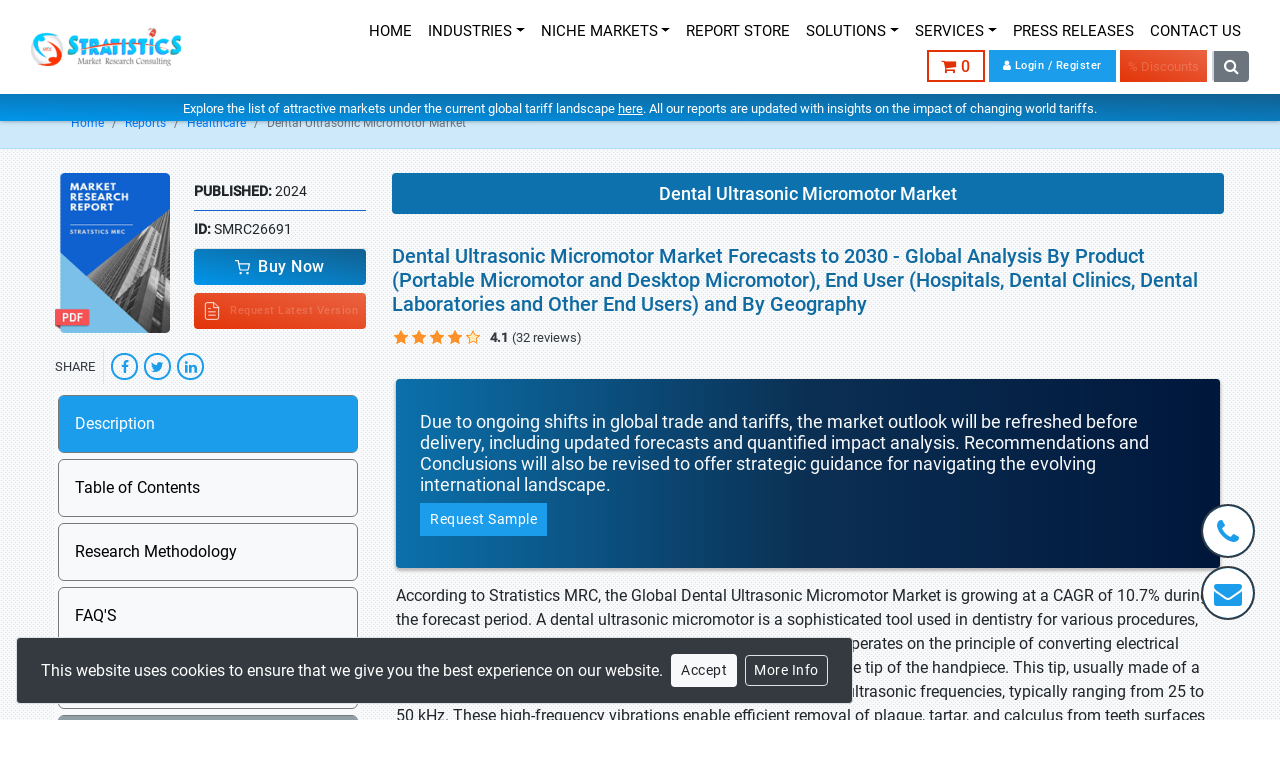

--- FILE ---
content_type: text/html; charset=utf-8
request_url: https://www.google.com/recaptcha/api2/anchor?ar=1&k=6LfahFEsAAAAAC-3vjINerU-45rfHoaZrx4XwQrL&co=aHR0cHM6Ly93d3cuc3RyYXRlZ3ltcmMuY29tOjQ0Mw..&hl=en&v=N67nZn4AqZkNcbeMu4prBgzg&size=normal&anchor-ms=20000&execute-ms=30000&cb=nycqxxy51skm
body_size: 49340
content:
<!DOCTYPE HTML><html dir="ltr" lang="en"><head><meta http-equiv="Content-Type" content="text/html; charset=UTF-8">
<meta http-equiv="X-UA-Compatible" content="IE=edge">
<title>reCAPTCHA</title>
<style type="text/css">
/* cyrillic-ext */
@font-face {
  font-family: 'Roboto';
  font-style: normal;
  font-weight: 400;
  font-stretch: 100%;
  src: url(//fonts.gstatic.com/s/roboto/v48/KFO7CnqEu92Fr1ME7kSn66aGLdTylUAMa3GUBHMdazTgWw.woff2) format('woff2');
  unicode-range: U+0460-052F, U+1C80-1C8A, U+20B4, U+2DE0-2DFF, U+A640-A69F, U+FE2E-FE2F;
}
/* cyrillic */
@font-face {
  font-family: 'Roboto';
  font-style: normal;
  font-weight: 400;
  font-stretch: 100%;
  src: url(//fonts.gstatic.com/s/roboto/v48/KFO7CnqEu92Fr1ME7kSn66aGLdTylUAMa3iUBHMdazTgWw.woff2) format('woff2');
  unicode-range: U+0301, U+0400-045F, U+0490-0491, U+04B0-04B1, U+2116;
}
/* greek-ext */
@font-face {
  font-family: 'Roboto';
  font-style: normal;
  font-weight: 400;
  font-stretch: 100%;
  src: url(//fonts.gstatic.com/s/roboto/v48/KFO7CnqEu92Fr1ME7kSn66aGLdTylUAMa3CUBHMdazTgWw.woff2) format('woff2');
  unicode-range: U+1F00-1FFF;
}
/* greek */
@font-face {
  font-family: 'Roboto';
  font-style: normal;
  font-weight: 400;
  font-stretch: 100%;
  src: url(//fonts.gstatic.com/s/roboto/v48/KFO7CnqEu92Fr1ME7kSn66aGLdTylUAMa3-UBHMdazTgWw.woff2) format('woff2');
  unicode-range: U+0370-0377, U+037A-037F, U+0384-038A, U+038C, U+038E-03A1, U+03A3-03FF;
}
/* math */
@font-face {
  font-family: 'Roboto';
  font-style: normal;
  font-weight: 400;
  font-stretch: 100%;
  src: url(//fonts.gstatic.com/s/roboto/v48/KFO7CnqEu92Fr1ME7kSn66aGLdTylUAMawCUBHMdazTgWw.woff2) format('woff2');
  unicode-range: U+0302-0303, U+0305, U+0307-0308, U+0310, U+0312, U+0315, U+031A, U+0326-0327, U+032C, U+032F-0330, U+0332-0333, U+0338, U+033A, U+0346, U+034D, U+0391-03A1, U+03A3-03A9, U+03B1-03C9, U+03D1, U+03D5-03D6, U+03F0-03F1, U+03F4-03F5, U+2016-2017, U+2034-2038, U+203C, U+2040, U+2043, U+2047, U+2050, U+2057, U+205F, U+2070-2071, U+2074-208E, U+2090-209C, U+20D0-20DC, U+20E1, U+20E5-20EF, U+2100-2112, U+2114-2115, U+2117-2121, U+2123-214F, U+2190, U+2192, U+2194-21AE, U+21B0-21E5, U+21F1-21F2, U+21F4-2211, U+2213-2214, U+2216-22FF, U+2308-230B, U+2310, U+2319, U+231C-2321, U+2336-237A, U+237C, U+2395, U+239B-23B7, U+23D0, U+23DC-23E1, U+2474-2475, U+25AF, U+25B3, U+25B7, U+25BD, U+25C1, U+25CA, U+25CC, U+25FB, U+266D-266F, U+27C0-27FF, U+2900-2AFF, U+2B0E-2B11, U+2B30-2B4C, U+2BFE, U+3030, U+FF5B, U+FF5D, U+1D400-1D7FF, U+1EE00-1EEFF;
}
/* symbols */
@font-face {
  font-family: 'Roboto';
  font-style: normal;
  font-weight: 400;
  font-stretch: 100%;
  src: url(//fonts.gstatic.com/s/roboto/v48/KFO7CnqEu92Fr1ME7kSn66aGLdTylUAMaxKUBHMdazTgWw.woff2) format('woff2');
  unicode-range: U+0001-000C, U+000E-001F, U+007F-009F, U+20DD-20E0, U+20E2-20E4, U+2150-218F, U+2190, U+2192, U+2194-2199, U+21AF, U+21E6-21F0, U+21F3, U+2218-2219, U+2299, U+22C4-22C6, U+2300-243F, U+2440-244A, U+2460-24FF, U+25A0-27BF, U+2800-28FF, U+2921-2922, U+2981, U+29BF, U+29EB, U+2B00-2BFF, U+4DC0-4DFF, U+FFF9-FFFB, U+10140-1018E, U+10190-1019C, U+101A0, U+101D0-101FD, U+102E0-102FB, U+10E60-10E7E, U+1D2C0-1D2D3, U+1D2E0-1D37F, U+1F000-1F0FF, U+1F100-1F1AD, U+1F1E6-1F1FF, U+1F30D-1F30F, U+1F315, U+1F31C, U+1F31E, U+1F320-1F32C, U+1F336, U+1F378, U+1F37D, U+1F382, U+1F393-1F39F, U+1F3A7-1F3A8, U+1F3AC-1F3AF, U+1F3C2, U+1F3C4-1F3C6, U+1F3CA-1F3CE, U+1F3D4-1F3E0, U+1F3ED, U+1F3F1-1F3F3, U+1F3F5-1F3F7, U+1F408, U+1F415, U+1F41F, U+1F426, U+1F43F, U+1F441-1F442, U+1F444, U+1F446-1F449, U+1F44C-1F44E, U+1F453, U+1F46A, U+1F47D, U+1F4A3, U+1F4B0, U+1F4B3, U+1F4B9, U+1F4BB, U+1F4BF, U+1F4C8-1F4CB, U+1F4D6, U+1F4DA, U+1F4DF, U+1F4E3-1F4E6, U+1F4EA-1F4ED, U+1F4F7, U+1F4F9-1F4FB, U+1F4FD-1F4FE, U+1F503, U+1F507-1F50B, U+1F50D, U+1F512-1F513, U+1F53E-1F54A, U+1F54F-1F5FA, U+1F610, U+1F650-1F67F, U+1F687, U+1F68D, U+1F691, U+1F694, U+1F698, U+1F6AD, U+1F6B2, U+1F6B9-1F6BA, U+1F6BC, U+1F6C6-1F6CF, U+1F6D3-1F6D7, U+1F6E0-1F6EA, U+1F6F0-1F6F3, U+1F6F7-1F6FC, U+1F700-1F7FF, U+1F800-1F80B, U+1F810-1F847, U+1F850-1F859, U+1F860-1F887, U+1F890-1F8AD, U+1F8B0-1F8BB, U+1F8C0-1F8C1, U+1F900-1F90B, U+1F93B, U+1F946, U+1F984, U+1F996, U+1F9E9, U+1FA00-1FA6F, U+1FA70-1FA7C, U+1FA80-1FA89, U+1FA8F-1FAC6, U+1FACE-1FADC, U+1FADF-1FAE9, U+1FAF0-1FAF8, U+1FB00-1FBFF;
}
/* vietnamese */
@font-face {
  font-family: 'Roboto';
  font-style: normal;
  font-weight: 400;
  font-stretch: 100%;
  src: url(//fonts.gstatic.com/s/roboto/v48/KFO7CnqEu92Fr1ME7kSn66aGLdTylUAMa3OUBHMdazTgWw.woff2) format('woff2');
  unicode-range: U+0102-0103, U+0110-0111, U+0128-0129, U+0168-0169, U+01A0-01A1, U+01AF-01B0, U+0300-0301, U+0303-0304, U+0308-0309, U+0323, U+0329, U+1EA0-1EF9, U+20AB;
}
/* latin-ext */
@font-face {
  font-family: 'Roboto';
  font-style: normal;
  font-weight: 400;
  font-stretch: 100%;
  src: url(//fonts.gstatic.com/s/roboto/v48/KFO7CnqEu92Fr1ME7kSn66aGLdTylUAMa3KUBHMdazTgWw.woff2) format('woff2');
  unicode-range: U+0100-02BA, U+02BD-02C5, U+02C7-02CC, U+02CE-02D7, U+02DD-02FF, U+0304, U+0308, U+0329, U+1D00-1DBF, U+1E00-1E9F, U+1EF2-1EFF, U+2020, U+20A0-20AB, U+20AD-20C0, U+2113, U+2C60-2C7F, U+A720-A7FF;
}
/* latin */
@font-face {
  font-family: 'Roboto';
  font-style: normal;
  font-weight: 400;
  font-stretch: 100%;
  src: url(//fonts.gstatic.com/s/roboto/v48/KFO7CnqEu92Fr1ME7kSn66aGLdTylUAMa3yUBHMdazQ.woff2) format('woff2');
  unicode-range: U+0000-00FF, U+0131, U+0152-0153, U+02BB-02BC, U+02C6, U+02DA, U+02DC, U+0304, U+0308, U+0329, U+2000-206F, U+20AC, U+2122, U+2191, U+2193, U+2212, U+2215, U+FEFF, U+FFFD;
}
/* cyrillic-ext */
@font-face {
  font-family: 'Roboto';
  font-style: normal;
  font-weight: 500;
  font-stretch: 100%;
  src: url(//fonts.gstatic.com/s/roboto/v48/KFO7CnqEu92Fr1ME7kSn66aGLdTylUAMa3GUBHMdazTgWw.woff2) format('woff2');
  unicode-range: U+0460-052F, U+1C80-1C8A, U+20B4, U+2DE0-2DFF, U+A640-A69F, U+FE2E-FE2F;
}
/* cyrillic */
@font-face {
  font-family: 'Roboto';
  font-style: normal;
  font-weight: 500;
  font-stretch: 100%;
  src: url(//fonts.gstatic.com/s/roboto/v48/KFO7CnqEu92Fr1ME7kSn66aGLdTylUAMa3iUBHMdazTgWw.woff2) format('woff2');
  unicode-range: U+0301, U+0400-045F, U+0490-0491, U+04B0-04B1, U+2116;
}
/* greek-ext */
@font-face {
  font-family: 'Roboto';
  font-style: normal;
  font-weight: 500;
  font-stretch: 100%;
  src: url(//fonts.gstatic.com/s/roboto/v48/KFO7CnqEu92Fr1ME7kSn66aGLdTylUAMa3CUBHMdazTgWw.woff2) format('woff2');
  unicode-range: U+1F00-1FFF;
}
/* greek */
@font-face {
  font-family: 'Roboto';
  font-style: normal;
  font-weight: 500;
  font-stretch: 100%;
  src: url(//fonts.gstatic.com/s/roboto/v48/KFO7CnqEu92Fr1ME7kSn66aGLdTylUAMa3-UBHMdazTgWw.woff2) format('woff2');
  unicode-range: U+0370-0377, U+037A-037F, U+0384-038A, U+038C, U+038E-03A1, U+03A3-03FF;
}
/* math */
@font-face {
  font-family: 'Roboto';
  font-style: normal;
  font-weight: 500;
  font-stretch: 100%;
  src: url(//fonts.gstatic.com/s/roboto/v48/KFO7CnqEu92Fr1ME7kSn66aGLdTylUAMawCUBHMdazTgWw.woff2) format('woff2');
  unicode-range: U+0302-0303, U+0305, U+0307-0308, U+0310, U+0312, U+0315, U+031A, U+0326-0327, U+032C, U+032F-0330, U+0332-0333, U+0338, U+033A, U+0346, U+034D, U+0391-03A1, U+03A3-03A9, U+03B1-03C9, U+03D1, U+03D5-03D6, U+03F0-03F1, U+03F4-03F5, U+2016-2017, U+2034-2038, U+203C, U+2040, U+2043, U+2047, U+2050, U+2057, U+205F, U+2070-2071, U+2074-208E, U+2090-209C, U+20D0-20DC, U+20E1, U+20E5-20EF, U+2100-2112, U+2114-2115, U+2117-2121, U+2123-214F, U+2190, U+2192, U+2194-21AE, U+21B0-21E5, U+21F1-21F2, U+21F4-2211, U+2213-2214, U+2216-22FF, U+2308-230B, U+2310, U+2319, U+231C-2321, U+2336-237A, U+237C, U+2395, U+239B-23B7, U+23D0, U+23DC-23E1, U+2474-2475, U+25AF, U+25B3, U+25B7, U+25BD, U+25C1, U+25CA, U+25CC, U+25FB, U+266D-266F, U+27C0-27FF, U+2900-2AFF, U+2B0E-2B11, U+2B30-2B4C, U+2BFE, U+3030, U+FF5B, U+FF5D, U+1D400-1D7FF, U+1EE00-1EEFF;
}
/* symbols */
@font-face {
  font-family: 'Roboto';
  font-style: normal;
  font-weight: 500;
  font-stretch: 100%;
  src: url(//fonts.gstatic.com/s/roboto/v48/KFO7CnqEu92Fr1ME7kSn66aGLdTylUAMaxKUBHMdazTgWw.woff2) format('woff2');
  unicode-range: U+0001-000C, U+000E-001F, U+007F-009F, U+20DD-20E0, U+20E2-20E4, U+2150-218F, U+2190, U+2192, U+2194-2199, U+21AF, U+21E6-21F0, U+21F3, U+2218-2219, U+2299, U+22C4-22C6, U+2300-243F, U+2440-244A, U+2460-24FF, U+25A0-27BF, U+2800-28FF, U+2921-2922, U+2981, U+29BF, U+29EB, U+2B00-2BFF, U+4DC0-4DFF, U+FFF9-FFFB, U+10140-1018E, U+10190-1019C, U+101A0, U+101D0-101FD, U+102E0-102FB, U+10E60-10E7E, U+1D2C0-1D2D3, U+1D2E0-1D37F, U+1F000-1F0FF, U+1F100-1F1AD, U+1F1E6-1F1FF, U+1F30D-1F30F, U+1F315, U+1F31C, U+1F31E, U+1F320-1F32C, U+1F336, U+1F378, U+1F37D, U+1F382, U+1F393-1F39F, U+1F3A7-1F3A8, U+1F3AC-1F3AF, U+1F3C2, U+1F3C4-1F3C6, U+1F3CA-1F3CE, U+1F3D4-1F3E0, U+1F3ED, U+1F3F1-1F3F3, U+1F3F5-1F3F7, U+1F408, U+1F415, U+1F41F, U+1F426, U+1F43F, U+1F441-1F442, U+1F444, U+1F446-1F449, U+1F44C-1F44E, U+1F453, U+1F46A, U+1F47D, U+1F4A3, U+1F4B0, U+1F4B3, U+1F4B9, U+1F4BB, U+1F4BF, U+1F4C8-1F4CB, U+1F4D6, U+1F4DA, U+1F4DF, U+1F4E3-1F4E6, U+1F4EA-1F4ED, U+1F4F7, U+1F4F9-1F4FB, U+1F4FD-1F4FE, U+1F503, U+1F507-1F50B, U+1F50D, U+1F512-1F513, U+1F53E-1F54A, U+1F54F-1F5FA, U+1F610, U+1F650-1F67F, U+1F687, U+1F68D, U+1F691, U+1F694, U+1F698, U+1F6AD, U+1F6B2, U+1F6B9-1F6BA, U+1F6BC, U+1F6C6-1F6CF, U+1F6D3-1F6D7, U+1F6E0-1F6EA, U+1F6F0-1F6F3, U+1F6F7-1F6FC, U+1F700-1F7FF, U+1F800-1F80B, U+1F810-1F847, U+1F850-1F859, U+1F860-1F887, U+1F890-1F8AD, U+1F8B0-1F8BB, U+1F8C0-1F8C1, U+1F900-1F90B, U+1F93B, U+1F946, U+1F984, U+1F996, U+1F9E9, U+1FA00-1FA6F, U+1FA70-1FA7C, U+1FA80-1FA89, U+1FA8F-1FAC6, U+1FACE-1FADC, U+1FADF-1FAE9, U+1FAF0-1FAF8, U+1FB00-1FBFF;
}
/* vietnamese */
@font-face {
  font-family: 'Roboto';
  font-style: normal;
  font-weight: 500;
  font-stretch: 100%;
  src: url(//fonts.gstatic.com/s/roboto/v48/KFO7CnqEu92Fr1ME7kSn66aGLdTylUAMa3OUBHMdazTgWw.woff2) format('woff2');
  unicode-range: U+0102-0103, U+0110-0111, U+0128-0129, U+0168-0169, U+01A0-01A1, U+01AF-01B0, U+0300-0301, U+0303-0304, U+0308-0309, U+0323, U+0329, U+1EA0-1EF9, U+20AB;
}
/* latin-ext */
@font-face {
  font-family: 'Roboto';
  font-style: normal;
  font-weight: 500;
  font-stretch: 100%;
  src: url(//fonts.gstatic.com/s/roboto/v48/KFO7CnqEu92Fr1ME7kSn66aGLdTylUAMa3KUBHMdazTgWw.woff2) format('woff2');
  unicode-range: U+0100-02BA, U+02BD-02C5, U+02C7-02CC, U+02CE-02D7, U+02DD-02FF, U+0304, U+0308, U+0329, U+1D00-1DBF, U+1E00-1E9F, U+1EF2-1EFF, U+2020, U+20A0-20AB, U+20AD-20C0, U+2113, U+2C60-2C7F, U+A720-A7FF;
}
/* latin */
@font-face {
  font-family: 'Roboto';
  font-style: normal;
  font-weight: 500;
  font-stretch: 100%;
  src: url(//fonts.gstatic.com/s/roboto/v48/KFO7CnqEu92Fr1ME7kSn66aGLdTylUAMa3yUBHMdazQ.woff2) format('woff2');
  unicode-range: U+0000-00FF, U+0131, U+0152-0153, U+02BB-02BC, U+02C6, U+02DA, U+02DC, U+0304, U+0308, U+0329, U+2000-206F, U+20AC, U+2122, U+2191, U+2193, U+2212, U+2215, U+FEFF, U+FFFD;
}
/* cyrillic-ext */
@font-face {
  font-family: 'Roboto';
  font-style: normal;
  font-weight: 900;
  font-stretch: 100%;
  src: url(//fonts.gstatic.com/s/roboto/v48/KFO7CnqEu92Fr1ME7kSn66aGLdTylUAMa3GUBHMdazTgWw.woff2) format('woff2');
  unicode-range: U+0460-052F, U+1C80-1C8A, U+20B4, U+2DE0-2DFF, U+A640-A69F, U+FE2E-FE2F;
}
/* cyrillic */
@font-face {
  font-family: 'Roboto';
  font-style: normal;
  font-weight: 900;
  font-stretch: 100%;
  src: url(//fonts.gstatic.com/s/roboto/v48/KFO7CnqEu92Fr1ME7kSn66aGLdTylUAMa3iUBHMdazTgWw.woff2) format('woff2');
  unicode-range: U+0301, U+0400-045F, U+0490-0491, U+04B0-04B1, U+2116;
}
/* greek-ext */
@font-face {
  font-family: 'Roboto';
  font-style: normal;
  font-weight: 900;
  font-stretch: 100%;
  src: url(//fonts.gstatic.com/s/roboto/v48/KFO7CnqEu92Fr1ME7kSn66aGLdTylUAMa3CUBHMdazTgWw.woff2) format('woff2');
  unicode-range: U+1F00-1FFF;
}
/* greek */
@font-face {
  font-family: 'Roboto';
  font-style: normal;
  font-weight: 900;
  font-stretch: 100%;
  src: url(//fonts.gstatic.com/s/roboto/v48/KFO7CnqEu92Fr1ME7kSn66aGLdTylUAMa3-UBHMdazTgWw.woff2) format('woff2');
  unicode-range: U+0370-0377, U+037A-037F, U+0384-038A, U+038C, U+038E-03A1, U+03A3-03FF;
}
/* math */
@font-face {
  font-family: 'Roboto';
  font-style: normal;
  font-weight: 900;
  font-stretch: 100%;
  src: url(//fonts.gstatic.com/s/roboto/v48/KFO7CnqEu92Fr1ME7kSn66aGLdTylUAMawCUBHMdazTgWw.woff2) format('woff2');
  unicode-range: U+0302-0303, U+0305, U+0307-0308, U+0310, U+0312, U+0315, U+031A, U+0326-0327, U+032C, U+032F-0330, U+0332-0333, U+0338, U+033A, U+0346, U+034D, U+0391-03A1, U+03A3-03A9, U+03B1-03C9, U+03D1, U+03D5-03D6, U+03F0-03F1, U+03F4-03F5, U+2016-2017, U+2034-2038, U+203C, U+2040, U+2043, U+2047, U+2050, U+2057, U+205F, U+2070-2071, U+2074-208E, U+2090-209C, U+20D0-20DC, U+20E1, U+20E5-20EF, U+2100-2112, U+2114-2115, U+2117-2121, U+2123-214F, U+2190, U+2192, U+2194-21AE, U+21B0-21E5, U+21F1-21F2, U+21F4-2211, U+2213-2214, U+2216-22FF, U+2308-230B, U+2310, U+2319, U+231C-2321, U+2336-237A, U+237C, U+2395, U+239B-23B7, U+23D0, U+23DC-23E1, U+2474-2475, U+25AF, U+25B3, U+25B7, U+25BD, U+25C1, U+25CA, U+25CC, U+25FB, U+266D-266F, U+27C0-27FF, U+2900-2AFF, U+2B0E-2B11, U+2B30-2B4C, U+2BFE, U+3030, U+FF5B, U+FF5D, U+1D400-1D7FF, U+1EE00-1EEFF;
}
/* symbols */
@font-face {
  font-family: 'Roboto';
  font-style: normal;
  font-weight: 900;
  font-stretch: 100%;
  src: url(//fonts.gstatic.com/s/roboto/v48/KFO7CnqEu92Fr1ME7kSn66aGLdTylUAMaxKUBHMdazTgWw.woff2) format('woff2');
  unicode-range: U+0001-000C, U+000E-001F, U+007F-009F, U+20DD-20E0, U+20E2-20E4, U+2150-218F, U+2190, U+2192, U+2194-2199, U+21AF, U+21E6-21F0, U+21F3, U+2218-2219, U+2299, U+22C4-22C6, U+2300-243F, U+2440-244A, U+2460-24FF, U+25A0-27BF, U+2800-28FF, U+2921-2922, U+2981, U+29BF, U+29EB, U+2B00-2BFF, U+4DC0-4DFF, U+FFF9-FFFB, U+10140-1018E, U+10190-1019C, U+101A0, U+101D0-101FD, U+102E0-102FB, U+10E60-10E7E, U+1D2C0-1D2D3, U+1D2E0-1D37F, U+1F000-1F0FF, U+1F100-1F1AD, U+1F1E6-1F1FF, U+1F30D-1F30F, U+1F315, U+1F31C, U+1F31E, U+1F320-1F32C, U+1F336, U+1F378, U+1F37D, U+1F382, U+1F393-1F39F, U+1F3A7-1F3A8, U+1F3AC-1F3AF, U+1F3C2, U+1F3C4-1F3C6, U+1F3CA-1F3CE, U+1F3D4-1F3E0, U+1F3ED, U+1F3F1-1F3F3, U+1F3F5-1F3F7, U+1F408, U+1F415, U+1F41F, U+1F426, U+1F43F, U+1F441-1F442, U+1F444, U+1F446-1F449, U+1F44C-1F44E, U+1F453, U+1F46A, U+1F47D, U+1F4A3, U+1F4B0, U+1F4B3, U+1F4B9, U+1F4BB, U+1F4BF, U+1F4C8-1F4CB, U+1F4D6, U+1F4DA, U+1F4DF, U+1F4E3-1F4E6, U+1F4EA-1F4ED, U+1F4F7, U+1F4F9-1F4FB, U+1F4FD-1F4FE, U+1F503, U+1F507-1F50B, U+1F50D, U+1F512-1F513, U+1F53E-1F54A, U+1F54F-1F5FA, U+1F610, U+1F650-1F67F, U+1F687, U+1F68D, U+1F691, U+1F694, U+1F698, U+1F6AD, U+1F6B2, U+1F6B9-1F6BA, U+1F6BC, U+1F6C6-1F6CF, U+1F6D3-1F6D7, U+1F6E0-1F6EA, U+1F6F0-1F6F3, U+1F6F7-1F6FC, U+1F700-1F7FF, U+1F800-1F80B, U+1F810-1F847, U+1F850-1F859, U+1F860-1F887, U+1F890-1F8AD, U+1F8B0-1F8BB, U+1F8C0-1F8C1, U+1F900-1F90B, U+1F93B, U+1F946, U+1F984, U+1F996, U+1F9E9, U+1FA00-1FA6F, U+1FA70-1FA7C, U+1FA80-1FA89, U+1FA8F-1FAC6, U+1FACE-1FADC, U+1FADF-1FAE9, U+1FAF0-1FAF8, U+1FB00-1FBFF;
}
/* vietnamese */
@font-face {
  font-family: 'Roboto';
  font-style: normal;
  font-weight: 900;
  font-stretch: 100%;
  src: url(//fonts.gstatic.com/s/roboto/v48/KFO7CnqEu92Fr1ME7kSn66aGLdTylUAMa3OUBHMdazTgWw.woff2) format('woff2');
  unicode-range: U+0102-0103, U+0110-0111, U+0128-0129, U+0168-0169, U+01A0-01A1, U+01AF-01B0, U+0300-0301, U+0303-0304, U+0308-0309, U+0323, U+0329, U+1EA0-1EF9, U+20AB;
}
/* latin-ext */
@font-face {
  font-family: 'Roboto';
  font-style: normal;
  font-weight: 900;
  font-stretch: 100%;
  src: url(//fonts.gstatic.com/s/roboto/v48/KFO7CnqEu92Fr1ME7kSn66aGLdTylUAMa3KUBHMdazTgWw.woff2) format('woff2');
  unicode-range: U+0100-02BA, U+02BD-02C5, U+02C7-02CC, U+02CE-02D7, U+02DD-02FF, U+0304, U+0308, U+0329, U+1D00-1DBF, U+1E00-1E9F, U+1EF2-1EFF, U+2020, U+20A0-20AB, U+20AD-20C0, U+2113, U+2C60-2C7F, U+A720-A7FF;
}
/* latin */
@font-face {
  font-family: 'Roboto';
  font-style: normal;
  font-weight: 900;
  font-stretch: 100%;
  src: url(//fonts.gstatic.com/s/roboto/v48/KFO7CnqEu92Fr1ME7kSn66aGLdTylUAMa3yUBHMdazQ.woff2) format('woff2');
  unicode-range: U+0000-00FF, U+0131, U+0152-0153, U+02BB-02BC, U+02C6, U+02DA, U+02DC, U+0304, U+0308, U+0329, U+2000-206F, U+20AC, U+2122, U+2191, U+2193, U+2212, U+2215, U+FEFF, U+FFFD;
}

</style>
<link rel="stylesheet" type="text/css" href="https://www.gstatic.com/recaptcha/releases/N67nZn4AqZkNcbeMu4prBgzg/styles__ltr.css">
<script nonce="NOVJnWO0Ne9f_pwUC4-jew" type="text/javascript">window['__recaptcha_api'] = 'https://www.google.com/recaptcha/api2/';</script>
<script type="text/javascript" src="https://www.gstatic.com/recaptcha/releases/N67nZn4AqZkNcbeMu4prBgzg/recaptcha__en.js" nonce="NOVJnWO0Ne9f_pwUC4-jew">
      
    </script></head>
<body><div id="rc-anchor-alert" class="rc-anchor-alert"></div>
<input type="hidden" id="recaptcha-token" value="[base64]">
<script type="text/javascript" nonce="NOVJnWO0Ne9f_pwUC4-jew">
      recaptcha.anchor.Main.init("[\x22ainput\x22,[\x22bgdata\x22,\x22\x22,\[base64]/[base64]/MjU1Ong/[base64]/[base64]/[base64]/[base64]/[base64]/[base64]/[base64]/[base64]/[base64]/[base64]/[base64]/[base64]/[base64]/[base64]/[base64]\\u003d\x22,\[base64]\\u003d\x22,\x22ScKfEsOSw7ckDcKSIsOVwq9VwrcRbiRcclcoTMK0wpPDmwzCu2IwPmXDp8KPwqvDssOzwr7DkcKcMS0Zw7UhCcOgCFnDj8KXw7tSw43CgMO3EMOBwq3CqmYRwoDCucOxw6lFDAxlwoXDi8KidzdJXGTDscOMwo7Dgx1VLcK/wo/DjcO4wrjClMKELwjDhXbDrsOTMsOiw7hsT0s6YT3DpVpxwpfDr2pwUsO9wozCicOwejsRwokMwp/[base64]/w6JsS8KOIwDCv8OUB8KtwpzDs8OQwqgGR3/CkHTDsCslwr4dw6LChcKvT13Ds8OVIVXDkMOkVMK4Vy/CkBlrw7dLwq7CrAYuCcOYFAkwwpU/QMKcwp3DvEPCjkzDjDDCmsOCwq/[base64]/[base64]/Cl8OHw6wdw6bDu8O+w6LCiQPCqsOXw6QGBwLDkMKJcz1eI8Kvw6kew4kPKQR8wroVw61qABvDiyE0EMK2TMOWfcKJwqUpwooywqnDqU5NZFXDnGIXw4tdLgRvbsKlw6vCsh8hUmHCkV/[base64]/CnsK7UcOyLRlDw4XCrj/DqxPDs8KTw6rDmMKVQWAvf8Omwr1/QxYnwoPDtQpMZ8OPw6XDo8KnOW7CtgJjakDClC7Dj8O6woXCtQbDl8Kkw5fCjH7CvS/DrEA0H8OqET89H1rDqQRbdkM/wrXCvMKmDXl3bT7CrcOCwrIIADNAdQnCrMOXwoTDqMK0w5zCjwbDpsOHw4jClE1gwoXDk8Ojwr3CgsKTSznDoMKnwporw4smwoDDvcOjw58owrR2LVpfBMOVRyfDtHjDm8OIT8OuaMKHw5TDt8K/HsOrw6kfNcOSKR/CjGUzwpEiXsOsBsKzZkEdw6okK8KxDUDCk8KUGzbDsMK6A8OVSWjCpHUpHDvCsUXCpT5kP8OsY0FTw5PClSnCq8OgwqIgw5lkwrfDqMO/w6p6RkLDiMODwo7DjUXDt8KBVsKpw43DvUXCulfDl8OBw7XDvRRdN8KeCh3CpSPDiMO/w7LCrTQTU3LCpkTDnsOFJMKWw4zDsgDColzCpSpAw7jCjsKfeEbCrjsXQx3DqsO2fsKTJE/[base64]/DmMOiNsO9w4QFwoDDoxZIw6tqDMKlwrABPEMLw64kcsOMw5d2F8KPwr/DkcOLw4APwrgQwp57QkQjNcOZwrM7E8KbwobDosKEw6oAM8KhATAQwowgHcK6w7nDtQw0wpHDtlIswoEYwqnDqcO7wr/DssOyw7/[base64]/CpQLDtV7DmFJkwqYOw44nw70ZEyZbPnx7JsOdBcOew5k5w4PCo0pmKSR9w5PCn8OWD8OzZGIvwqDCr8K9w57Dl8OywoMiw73DksO1PsK1w6fCrMK9WQ4qw6fCjW3ChGLDvU/[base64]/DsCnDh8KbCMKDwqwWbcOSw4dFwo8tWsOHYcORVUrCjlPDvFbCvcKVSsOSwoccWMK8w6sCY8OSMsOPbSLDiMOIAR7DnB/Dq8KEHg3CkH83wrIYwrHDmcOhBT3CoMKnwoFiwqXCulHCr2HCo8KcDiUGecK1RsKbwrTDiMKvXsOXdDc1IysPwqrCrFLChMOpwpnDqcOxW8KHAhPCszdWwqDCscOnwpfCncK2GzXDgWo3wpzDsMKpwr13Yh3ChS0ow6d/wrvDrz1uP8OcS0nDtcKLwo1ydRdDbMKQwpBVw4LCicOUwqIywqTDgW4Tw41+OsOfXcOwwplkw7bDgsKewqjCuGZeCT7DuWhfG8Ogw5bCskkNKsO8F8KUwr/Co3xBcSPDq8K6CyDChWM+L8OewpbDjsKWYBLCv0HCmsO/asO7KT3DtMONYcKawoHCpwdbwrvClcO4ecKoT8OswqbDrgBWGEDDuT/DtBVtw4Jaw4/CvsKVXcK/P8KSwpwVP29wwozCtcKlw7jCnMO2wq8+bzZtKMOwA8OswpZodz5dwq52w5nDncOIw74DwpnDjitMwo3Cv2s0w47DpMOJISXDicOSw4YQw7nDnTbDlmPDmMK9w5Bhwr/Cp2zDscOKw7onUMKfVVPDl8KZw6JUf8K9OMKiwrN5w689KsOGwoU0w4cQLk3CnT4dw7p9dT/Dmgh5HlvCmzzCvhU5wpNfw6HDpWt6e8OMXMKjORnCr8OpwrPChXF/worCicOTAsOpC8K5cFUYwoXDnMK4FcKbw4MrwoEXwrrDs3nChF85Jn0sU8OOw609bMOYw5zCgcOZw4wERXR5w7nDo1/CqsKnQ1hUJn7CujrDoSsLS1x+w5HDg0tnI8KXYMKVeSjClcOYwqnDuT3DksKZB1DDssO/woZKwqE4WRdqTifDrMO9OcO2V0FATsOYw6RSwqPDlSLDmHoYwpHCpcOKLcOJEXPClwRaw7B2wqnDqcKkS0HCh39ACsODwozDt8OYQ8Kuw6LCp0/CsAkbTMKpZg92QcK+ScK7wpwrw4IywoHCvsK0w73CgC0Ewp/CmmhMEcK6wpI2EcO8JHAyXMOqw4DDi8Omw73Cv3zDmsKWwq3DuhrDh1XDqBPDt8KZLFfDjyvCkwLDrD08wrgtwoU1wo7DqGFEwq7ClUELwqvDlinCiW/CvDLDv8K6w6wNw6PDsMKnRQvCj0XDnwNkD3nDvcOHwpPCv8O9AcKEw7k/wpDDsT4uwoPCsXlZPsKxw4TCiMK8OsKxwrQLwqjDjcOKbcKdwpXCgj/CisOQP1htChBAw4fCqwbCrMKJwr52w4XDk8KKwpXCgsKcw5oGDyYYwrIGwq9wBQ88QcK3DV3CnBB3acOTwr4nw5J+wq3Cgi7Co8KSPmPDn8Ktw7pEw6QsJsOUw7/[base64]/w43DsMOlKDvDrcOnb8Khw5HDmE7CiMKuC0p7wo0ww67DusOmw4cAF8KuR3jDl8K3w6jDsEPDnsOiVMOBwqJ9AwIwIRluOxBywpTDu8OjV3Row5/DhW0bw4FIFcKNw57CiMOawpXCn0YDXwUMdxEPF3F2wr7DnSQvMcKKw5wAw5HDpApNbsOuDMKJf8OAwrPCj8KAcklhfS3DskwtEMOzC27CiT1EwrHDqMOGF8Krw7zDoTTCm8K2wrJUwpRKY8K3w5fDssOuw4VUw7LDncKRwqDDkxXCiSfCu3bCmsKMw6/DlCHCpcOcwqnDvMKWLGcYw4p6wqNxScOBNC7Dk8KoJwnDrMOXdGbCvwjCu8K5QsOaO1xNwpPDqWFww6pdwqc8w5HDqyTDlsO0ScKRwoMjFzozL8KSdsK3D0LCklJxw5cbZEZNw7PClsKFYn3CgWDCt8KSJ2/DusO/[base64]/[base64]/DlMOQw6DDlB4+F8KzwobDkzlyM8OIw7dBClLCqCZnQmc1w7bCksOfwpXDmELDlTNGPsKyWkpewqDDnkc1wrzDhQ7CjEhuwp7CiyIqAzbDkT9wwr/DpGHCjMOiwqgTV8KIwqh+JinDhRfDoV17PsKtwpEeGcO1Qjg2KixaMwrCqkJcJ8O6McOswqwHLGZXwpY0wqnDpnF0MMKTU8OuZ2zDtS9RIcOEw7/CkMOICsO5w6xDw4vDqzo0O1o1FcKJIlLCpsK7wooFN8O4wog8ElgLw5/DvcOaw7zDj8KCVMKNw6IqW8OdwonCnzTCj8KBTsK8w6YtwrrDkzAOND3DlcKaFBZ2HMONMgtnNivDjTnDgcO0w5vDjiocOjwyBBXCk8ONY8KTZDczwrklAsO8w5pfIMOPH8OQwrhDJ3hjwo7DhcOMXm/[base64]/w6bDkgfDhVh6YMK2OMKPczrCiHjDhsOYw5fCmsOmw4AhBHvCuRt0wrhUTx0pF8KLeGt/FE/[base64]/[base64]/Cv8KIEMK9FXzDhCtOwo7Cs8KATWN2w6vCs0MQw6TCnELDqcK6wowxCcKIwoZsXcOoCjnCsjd2wrdlw5czwq3CoBrDkcKbJnDDmDzDpF3DgRPChR1CwpIrAnPCoWfDu00tEcORwrTDmMKNUAXDgmgjw5/CiMOgw7BFL3XCq8KIYsKgf8O0wr1lQxbCicKDMzzCu8KbFl53QsOqw4DCpRbClsKFw5nCsQ/CtTcbw73Ds8KSasK6w7LCt8Khw67CmR/[base64]/ZcKQAMKZw6QAwq5lwppBw6/DmMK1XiTCvh3CvMOndsKxw6AJw6PCq8OTw63DuiLCnEXDiBMwMcKgwp4gwoAdw69lfsOZe8OEw4zCksOxAkzCn3nDv8O3w4DClXbCsMKiwo1awrd6wowxwplGYMOcXHLCtcO9eG0NKsK/w5hhb0Ulw6QgwrfDj3BDb8Owwo0lw5otCsOOWcKRwpXDt8KSXVXCkgrCpFjDvMOGI8K1wp8EFgnCjBvChMO7woPCqMKTw4jCgGnChsOgwqjDocOtwojCnsOIH8K1fm50CBHCu8O9w7jDgh9oeAtEXMOgPRg3wp/DijzDlsO6wrvDrsOrw5LDsB3DryMqw73DizrDk18vw4jCmcKGKMOIw5rCisOjw5kjwqNKw73CrUYuw6VUw6hRW8KFw6HDrcOqMcOtwovCiU3DpsKTw4/CiMKoUU3CrMOBw7dEw5RHw5cNwoMcwrrDjX3CgsOAw6DCkcKmwoTDtcOHw6l3wovDoQ/Dtikzwr3DqyHCgsOrGCNwTi/DkHLCvjYuF2tPw6jCnMKXwq/[base64]/ClMOowphVwoUoNhl9M8KIw65kwqZcX3HDvcKJJAUcw70WB27Cr8Obw7RhYMKGwq/Dujo9wp9Ow4TCkGvDlkF/wobDqUw2DGRfGn5AcsKDwogiwqM0UcOew7cww4VoTQHCkMKIw4tBw7pUKcOqw6XDsC0VwqXDkn/Dgj9/[base64]/acKpe8Kxw7wTw4hBZUfCmUnCisKNcMO6cz0OwpgWQMKxD1zCij5QQMOvIMO2XcK1YcKrw5nDlsOIwrTChcK4O8KOLsOGw7zDtEIgwr7CgGrDrcKaZXPCrmwCDsOSUsOswqPChwVRbsKqNcKGwqlPc8OWbjIVWxrCpQ4mwojDg8KfwrdpwqY/Z2lbDWLCq07Do8Ogwrt8d29BwpTDhxDDo3Acc1paIsOZwqtmNQhMX8OIw4bDqMO5b8O7w6dAQB4iUcOJw7wNNsK6w67DgsO4AsO1IgBwwqnDhV/Ck8ONGgrClMOffjYnw7fDiV/Do1TDhVg5wptLwq4cw69pwpjDuBnDuAfClg0Ow50AwrtXw4vDisOIwozDmcO+Q0/Ds8ObGi0Fw5UKwqh1woALw7IbBCtCw4DDgsOJw4HCtsKcwphQQkl2woVCfU7CpcO9wpbDsMKEw7lbwow0RQkXEy1xOHlxw7sTwp/Cm8KBw5XClTLDn8KmwrzDmEJtw4xKw6d2w7XDuDjDnMKXwrvCncKzw7nDoF5iRcKdV8Kaw79YecKmw6TDlsOMOMOpRcKewqTCplwmw7UMw7DDmcKaMcOOGH7DncOtwpxPwrfDuMO8w4PCvlYCw7fDssOcw48nw6zCtlRuwpJSHMOKwoLDp8KcPwDDlcO/wo9qb8OHYMOhwrPDhHfDiAQ7wo3CgF5Lw60lHsKHwrg/HsK+c8OdIklxw4xzSsONYsKYEMKSYcK/X8KMeCNQwo9qwrjCm8OBwrfCrcOjAMOIYcK7QMK+wpnDiRoUPcOpIcKeO8KPwpcFw4jDhiTCjWl7w4B6UVTCnkFuVAnCq8Obw5lawoQwEcK8Y8KQw4PCt8KbI0HCn8ORZ8OxUHQJCcOJbyV8AcOtw6MPw5vDnR/DmQTDtAJjLn0BasKWwpjDqsK7YlvDqcKvMcO6GMO+wqPDqUgqYShowp/[base64]/DpcOHPsO5DUDDuDNsHsKuw7/DlMOFwoDCrRlKeS/[base64]/[base64]/[base64]/Du8KMdMKYLTVmC00uw7o4wqQpw71bw6/Dh1vCp8OMw4N3wrAnGsKIKB3CtjF5wpzCucORwqLCpxXCm1o+ccKBf8KaLMO4acKfBxXCgRQIFD81d0TDthNUwq7CkcOuX8KXwqsRIMOkDMK+AcK/[base64]/[base64]/ClHAFRcKURMKlw7zCs2RrW8KIwrLCksKgw5/[base64]/DvATCiHFfZVnCvRTDmcK+BcKTYRcdw4s/cD/[base64]/Cjx/DsGfDi3VGwr1+w758wrdyBcKow47DiMODL8KRwqPCogDCkcKrVsOnwp/CvcO/w7DCrMKCwqB2w4kvw7lXGzXDmC7DnW0sUcKmD8KNYcKRwrrDnAh+wq1ORk3Cnjlfw4kFPR/DhsKawqLDvMKfwonCgxJDw7zCncKVCMOTw7NRw6owaMKEw51tJMKFwqnDi2PDjsK7w7/CnRU0EMKdwqgUPBDDsMKCDk7DqsOpAUdTdj3Dr23DohJiw6kEbsKldMOBw7fCj8KnAUvCp8O7wqbDrsKHw7Q0w5JgasKuwrTClMKrw4jDgBTClMKNPV9MT2/Cg8OwwrI/[base64]/[base64]/RMOLwqpTal7CgBl/w64eRcOhW1XCsyTCmQbCjkdkGcKxL8KvVMOqOcORWsOfw5YFeXRpIBzCjsOYXR7DncK1w5jDuBHCo8Okw4R2Qx/DgnPCuXdUwo4hXMKoRsOxwplCc1ETYsKTwqY6DMKudzvDo3vDuV8IFzV6TsK+wrtiW8K8wqRDw7Fuw5PCkH9PwoN5eBXDrsOvUMOaXxnCuzEWDQzDljDCnsOmbsKKbGcNEH7DqMOkwonCsQzClz5uwoHCvDzDjcKQw4bDqcKcMMO4w5/DpsKIZyAUbsKZw7LDuH9yw5nCslPDrcOiImDDsg5GX1Brw57CtU7Dk8K/wobDs3FCwoQmw5BXwpUXWnrDpDjDrMKTw5nDqcKHUMKGWU4iTmnDmMKPMS3DvFkjwqXCs3xiw5wrSGRuBTN3wr7CocKqKgU6wqTCk3Nbw4gkwp/CjsO9IQnDiMO0wr/DkHHDtTljw43DlsK3UcKCw5PCtcO6w5Z6wr4BNsOLKcKQOsOHwq/[base64]/Dk8KZwqAlKsKTwq8NH8KswoJyw4nCjGZ7ZsKcwonCgMKOw5hAwo/CuAPDj3gFVTE4XVPDocKlw49zfUAXw4fCjsKbw6/Dvj/ChMO/Akw/wq3CgT8hAsKBwpLDu8OCK8KiBsOHwo3DplFFPXTDix/[base64]/w6UhwrIFCMKzwrFKwr7DpnDDp8K0E1/Ciwc1f8OtEXvDoTM/AXNYRMK3w6zCkcOmw4BlAVfCg8O3Ez9RwqwVE1vDpEjCoMK5e8KRccOEQ8K6w4bCtQvDhlHCosKIw65Hw4pxNcK9wr/CsR7DgUrDoGPDq1LDjCnCkF/ChxUvX1/Djw0tUD5XG8KuYhPDu8OZwqrDo8Kcwr13w5orwq/[base64]/[base64]/ZWzClHs7QcOuN2/CpMO0JcOrwpYhRXDDp8KCIFnChsKaAAFNR8OFUMKgNMK1wpHCiMOPw41XXMOVAMOGw6gdMUHDu8KIf1LCmRdkwpo+w4RqFyPCgW04wrUKalnClRnCnsOlwoksw785KcK4E8KLe8K0ccOTw67DksOgw4fCkWcBw5R/FgREXjkfCcK8asKrDcKRcsO7fyQAwpQ4wrHDscKeDcOofcOMwq1yH8OOwpgkw4bClcKYwrFUw6FNwozDqDMEbTfDo8OVf8K1wpvDvsKwMMK5YcOYLkPDjMKqw5PClzFcwqLDscO3E8Onw4gsKMO2w5fCpgwAJXkxwowhCUrCik9Fw4LCo8O6wpgWwoTDjcO9wr/[base64]/DnMODFC/Cl31yBsOEYMOJw7fCi1Nnw7dJw4LChjpfEsOYwqXChcOPwp3DjsOgwrFzEsKLwp0HwoXDtgF0f2EjTsKuwq/DrMOEwqvCkMOXDV0rUXJPKsKzwpsWw6h5woDDlMORw5rDr2law4MvwrrDqcObw4fCoMOAOw0TwqM4MBQcwp/DtRJlwr5awq/DpcKywrNnPioGeMOswrImwqY2FDhRS8KHw6ktcA4OPxfChk7DniUcw43ClF3DtsKxGmhzecKVwqXDlX/CoAQ/ATLDpMOEwqg8w6F8OsK+w6bDtsKGwo3DpcOawpDCuMKiJ8O/[base64]/DtcK5w7kUFVEfeGtAw6FAwrhGwpfDocK/w6PCk0bCqF59F8KGw54DdRDCuMOFw5VpdSkYwqcKTsO+VTbClFk0w4fDkVDCjDIhJ3YjBWHDoU01w47DvsOxEEx2GsKew7lresOlw4LDr2IDBUcsWMOsRsKIwp/CnsO5w45UwqjDoAjDu8ONwox5w5J3w4wmQmvDvksvw4TCqGDDhMKOC8KlwoU/wp7CmMKcYMOaP8KLwqlZV2TCkR11GcKUUcO4IMKpw7IsLnfDmcOEYsKvw7/Dm8KfwoohBwlzw4vCusOeJsOXwqcES3zDgizCrcOYccOwIyUkw4nDosKOw48eQcO5wrZHLsONw6tpPMKAw6VFV8ObRx4rwq9qwpvCgsOdwqTCv8OpdcOjwp/DnnRbw77DlEfCtcKbJsKBI8O8w4w+MsKvWcKow7s/EcO3wrrDicO5Z0wdw55GI8Owwp1Jwo5ywpLDqz7CkCjCr8Knwr/CnMKrwo/CpjnDkMK5w67CqsOPS8K+XCwsGEgtFnzDk1YFw7zCozjCjMOSZRMrUcKIXCjDvR/Cr0vDgcO3EsKNUzbDosK/ZRfCmsOVAcOwZ23Cq1rDqi7DhT9CfMKbwoV7w5bCmMKYw6PCrBHCrlBCFh5PFHdfW8OyHUNMwpDDpcOILylEWcO9EjNuwpPDgMO6wqtDw6rDqFHDtgLCv8OUQWPDkwksGmUOP1ICwoJXw7zColTCn8OHwonCtl8/wqjCnlEqw4PDjzMxLF/Cr3DDocO5w6Mdw4HCvsO+w6LDrsKPw7R+QTM3L8KPPlhow5PCmcKUb8OJO8OxO8K1w6nDuhcgI8K9cMO1wqtWwprDnSvDiS3DusKhw53Ci2xHC8OXEEZTMDLCh8KfwpsJw5bCssKDCFbCty85JsOKw5oaw6BgwrhLw5DCosKAYgjDv8KMwpTDqVTCn8KnW8Obwqlvw7/[base64]/CoRRsKcKvZwsdw6HDgsKvw5M8wpZSF8OkYjDDuRDDisKrw7JlaF3DjcOlwrE+bcOZwo7Dm8K4csOpwovCgAQRwqnDl0tXIsO6w5PCv8O3PMKJAsOLw4xEUcOfw4V6WsOow6DDkifCosOdMmLCo8OqA8O2HcKEw5jDlsOvMTnDocOew4PCmsOYYsOhw7bDncOjwop/wo49UAwkw7sbUAA1ASfDiCDCn8OFDcK3IcOTw6sLWcOFT8KIwp1XwqjCksK/w5XDmQzDqMODCMKpbAIWZhHDncOFHsOOw6jDkMK+wpdFwq7DuApkK0zCggs9RlkrP1Qcwq8AEsOmwrJNDgXCrCXDlcOGwpVcwrJ1ZMK/NVLDjjQvfsOvRxxWw6TCtsOAcMKPeHpCw71hCXLCqsKTYx7DggJMwrXCrsKew6ojwoHDtMK1TcK9TE7DoGfCuMKVw7vClUYhwp/[base64]/DvjfDj8OxVzXDj8OEw4zCq8K4w67CsjUBcTQFw4tYwqLDj8KpwqAjLcOtwrDDqABzwo7CtVrCqDvDksO5w7YswrgUPnRmwo1MEsKNwoAKQnrCoj3Dt25ew6EFwohDOkDDpU7DhMKNw4N/PcOqwqLCmcOpWg44w6pRRRw6w500O8KLw79+wptFwrItCMK/KsKowp5yUThBN0vCrzBIAG/[base64]/FjLCi8O2wqTDojfCssKPaCICw5tlXl3CtSQEw7xQL8KQwpRMVsOkGRHCpH5awok3w6/Do0xzwoB2DMKXVwbDpw/DqlJpJ0pawqZvwpzDiXJ3woQSw4dmBjLDrsOYDMOtwrTCnlZxYgB1CALDoMOMw73DisKUw6wLR8O/c3ctwrjDlwNQw6bDqsKpMQHDuMK+woxOCGXChyAPw54uwpPCtVQQaMKqeBk2wqkJCsKbw7Ijwq0RBsOFU8OZw4ZBITHCvlPCl8KDBsK8NsKwb8K+w4nCqsK7wr4Tw5PDq3Mow4nDiQnCnTNNw4k/P8KUJgPDkMO6wrbDgcOaScKkB8K+OUIuw6hIwrgjVMOVw4/DrUvDumJ3GsKJLMKfwrbCscKIwq7CosO4wpDCjsKFKcOMGgJ2IcKcLDTDkMOmw7EmXxwqVmvDpMK+w6TDpxNAwqtYw4Y9PRHCg8Kywo/[base64]/CicO1wqPDtMOiw7HCj8Oewp4Jb8OMwop5SwMrwqQ1wrkYBcK5wpDCrXHDn8O/w6bCq8OTG3FnwohZwp3Cj8Kywq8RNMK+WXzDqcO/wrDCiMOOwpHDmR3DkFvCo8Okw6jCt8Oqwo0kwrhjA8OSwpkEwrVRRcOfwrkQUMKMw45GdcOCwqFLw45Rw6LCiizDtRLCm0vCucOyNsKew6lJwrLDt8OxDsOJBXorOsKydElcW8OfFcKIY8OzNcOdwr3DqFnDmMKLw4LCsC/DphVteiXDlXU7w6hmw4oEwp7CqxLDhE7DpsKXPMK3wrNewqTDocKIw4bDkGBObsKdYsO8w7jCksOXHzNQeEXCv3gqwoPDmnYPw43CjW/Do0xRw4ZsEl7Cl8KswqoXw73DslJ4HMKGXsK/E8KlVyEHDcKMTsOawpdfVDnCkjvCt8KDGFZXH1xAwroif8Kuw4Fgw4PDkWZ5w7HDmAPDp8OKw4fDjw3DiTvDoTJTwrzDsxgCSsOKI3bCkizDnsOZw707H2hKw7UrfcOJVsK4L18mLzLCn3/ChsKkBsOHLsOZQ1bCicKpPsOWbELCjFXCncKUd8OjwrrDrCBUSxopw4LDtsKiw5LDjsKYwoXCusKaT3h/w7TDiiPDhcOrwrlyTWDCrsOhdg9dw6fDssOkw44Aw5XCji92w7Yiwoc3YlXDgVsJwq3DusKoAsKrw49aZTBvOgPDssKTDQrCq8OyHmZswrvCtl11w4vDmMORdsObw4fCmMOnUnsjJ8OpwqMtfsOKa3w0OcObwqTDk8O/w6XCs8KKGMKwwqMQNcKSwpbCvBTDoMOkQm7DhBw1w7t9wpvCkMOiwr48ZVzDrMOVKjp3bHxFw4HDjAlTwobCtMKDecKcE1BowpYQCsKxw6zDisOzwozCosKja19hGg4cOT06wprDtVVgWcOKwoNYwrk8ZsKvOsOiIcKzw53CrcK/LcOOw4TCjcOqwrxNw48Dw7trScOtQmAwwrDDsMKVwrfCtcOmw5jDnXPCryzDhcKPwrgbwp/Cr8K1FsKswpVaSsOBw5zChgAeKsKiwqpow5cCwpfCrcKpwqo9JsKxesOlwpnDjyLDiXDDs10jYCUZRHnCmsKNNsOMKVweHH7DggN/LhNCw6U5YArDinURfSPDrAgowoQvwrUjGcOUQsKJwr3Dp8OwGsKaw49sSTEdXMK5woHDnMOUw7ZNw48pw7LDvsKJRMK5woEsT8O/[base64]/[base64]/CjMK2w4RiUMO/wqzCjhHDgTDDtnp7TRfCr146cCoEwo5rccKwZyAEZibDmcOPw6ddw4Rfw5rDgSfDlE7DgMKSwpbCk8KTwqMHAMKvVMOeDW58CMO8w4XCiSNEEWXDicKif3PCtsKTwoMFw7TCiB/[base64]/DgcKJw77CtcOqN8K0wpXDjsKJwqtaMGvCmMKWw6rDvMOsLnvDn8OlwrfDpsKLC1/[base64]/[base64]/CisKXJAZUw7TCtmTCpAQfFDLCn2gwGw/CpEzCggYNLDLDgMK/w6vDgE/Du1gwFMKlw7gYNMKHwroowoDDg8OFMlYAw73CrR/[base64]/CnHXCk8OZOTbCpATDtsOcwqfDhRjCmsOJwrdNMWgpw7Vxw50/w5PCgMK1asOkG8KXGU7Ch8K8HcKFaAN8w5bDpsK9wqTCvcKpw4nDpcO2w6I1wobCg8OzfsOULMOYw7JEwo4dwq4mU0nCvMOGNMKzw7oawr5JwqU6di1Sw64Zw4ghUsKODHlAw6vDrsO1wqjCp8KbYgPDrnTDnC/DgkXCgMKLOcKBCjDDjMOKKcKqw5xeEAXDrVzDpBnCiEg/woHCqDs1wrbCr8Kcwo1nwrlVBEfDrMKYwrl+Hn4sbMKkwpPDsMKGPcKPPsKcwpAyGMKOw5LCssKCCxwzw6rCkz5rXQJjw4PCvcOaCsOjWzzCpnd8wqNiPFfCpcO0w51naD5PJMOwwpIfVsKsMcKgwr1nw4VXQwTCnF5Awq/DtsOqF298w6Mxw7BoFcKCw7zClXzDuMOAesOXwofCqR98MRjDg8OYwqvCpmvDt1Q5w5Z7ZW/CmMOywqk8W8OQL8KABURrw4zChQcfw7wDIX/Ds8KfG2Bhw6hRw7jCl8KCw61NwrHCs8OcZcKsw54rMQd0NwJUYMKALsOPwpkCwrMnw7ZCTMKpeyRGCjgEw7nDrC7DlMOONwEKdnoJwpnCjm9Ca2IWNGzDu33CpA8yV3cCwqrDhXjDpxR8ZH4gCEd2S8KYw70KVRfCm8K/wqkhwqAJWcOPAcKPJRJWCsODwoFdwpVtw5/CusOKW8OLEiPDisO2MMKfw6HCrCBRw6XDsVPCvAvClMOGw57Dg8OQwqwow6kzKw80wrc4Pit7wqTDosO2LsKRw4nCkcOLw49MFMKyEHJ8w643c8Kdw4djw5NMccOnw7Bxw5opw4DCk8K8A0fDvizCn8Osw5TCuV9EWcO9w5/DqQw+Nm3DsUADwrAKCcOyw6F6XGfDo8KzUgkUw6JbdsOPw7jCmsKTDcKWZMKow5vDlMO8US9lwogbfcKYMsKDwqHCiijDqsOuw6LCq1QJecOpexzDpAI1w7FEJnVfwpvCgVVfw5/DpsOjw4ITTsKyw6XDr8K1HcOtwrTDjsOEwrrCoRrCtWBoVlbDoMKCKUA2wpzDrMKWwpdlw6fDksOqwrrCphVVeEVNwpZlwrfDni59w7QuwpcTw7jDk8O8fcKHbsOhwrPCtcKWw53CknxgwqjDlMOSXDI0P8KDOhjDoyrClwTCgcKVfMKHw5rDjcKgclbCpcK/w5ogIcKww5LDr0PCqMKIEHPCkUfCvxrCsEHDkMOGw6pyw43Cp3DCt0Efw7Ajw4BLN8KtPMOZwrRQwop+wpfCs13DsEk/w7vDuCrCslbCj2gKwpDCrMKzw4JxCBrDhTTDv8OGw7gxwojDpsKPwrPDhEDCm8KOwqjCssOZw7wLVRzCgFnDnSoVO1PDpE0Ew5Jmw4vCgHfCkETCtMK4wpHCoCwZwo/CgcKwwpkRS8Oww7dsb1XDuGs6Q8Kfw55Uw7HCoMOVwoDDu8OOCAPDi8Kzwo/CgznDg8KZFcKrw5nCuMKrwr3CtU0wZsK2Kncpw7lWwpBlw5IDw7pawqvDnU4TVMOZwq1xw4FqK2kowrDDqA7Du8KAwrDCtzjDusOww6TCr8O7Q2lVI0pLAkAAKsO8w7LDmsKuwqxpF1xfEcKXw4UvREPDsU5PYkXCpShdN14YwofDusKkUTNtw4pnw5t/wojDm1vDr8K+MHrDnsOKw4VgwowTwpYjw6fCoRd6IcKBQcKmwrp8w79gGcO9bTYkP1XCrjXDjMO0woTDuFt5w6jCuFvDt8OACEfCo8KkM8K9w7FEG2LCjXpSSxbDnsOQbsKMwpB6wrNODHR8w7/Co8OAWcKtwrcHwo3CqsKrD8OmWiFxwpwYNMOUwrfCrTbDscORQcOjDErDhyEtGcOowpBdw6XDkcOcdk9oCyVNwph0w6kfGcKKwpwbwqHDghxBwq3Dj0E7wozCgRUHF8Ogw7nDjcKAw6/[base64]/ei7CtQbDkMK+eRtHVRDDjsOfWm/CnMKAwqrDhFHCjBvDjcOCw6xjKm8AD8KcQXdbw5s+w41sU8Khw4JCTV3DgsOdw5/[base64]/DocKDwrDCuMOPwq9Hw45wGnTDowDCujTDplLDigfChMKCYsK8WcKNw4/Dq3wFfXDCvMOMwohww71CUjnCtUA4Aw4Sw4phHUFow5Q4w4HDkcOWwpEBQ8KLwqVaHkJVJ0vDs8KbLsOiW8O/Wj5owqBrCMKQTm9jwo0+w7Myw47DisOLwpsMTg/Dr8KOw47DpD5eFVh4RMKjB0rDhcKowpBbRcKodRsXFsKlXcOPwoAlPGpqdMOoa1PDvz7CocKsw7vCu8OBIsOLw4kGw5bDusK1JnzCusKgRcK6bnx9CsOaFGPDsBNBw7jCuybDh3LCrgHCgDnDshQ4wojDii/[base64]/ChxULFlzCuiFMw7UUw7DCpQvDrjFVwrNnwr3ClkfCqsK6ScKBwoDCtStVwqnCqlB4d8KgcUJmw4VWw4cAw5FRwqpxSsOuIsOaDsOLY8OcAcOew7fCqHzCgUzDjMKlwrrDusKsX2/DixwgwrvCgMOIwpXCtcKdVhFpwpscwp7CvTY/L8Kfw5/Cgjcrw49ZwrI+FsOSwp/DjTseTmwcFsKCOcK7wrE4PsKnfX7DrcOXGsO3EcKUwr8casK7ecK9w75aFCDCiA/DpDBtw6BzX2TDgcK4csKQwpwsdMK5T8K0FEjCrcKedMKDwqDCtcKzNBxowqdnw7TDqm0Qw6/DthxjwrnCucKWOyVWOTUndcOVGTjCujh4AQleJWfDoAXCicK0LGchwp02OsKSfsKhYcOaw5FnwoXDowJdMgHDpw1TWBNww5BtNxPCmMOjEGPCkV13woUfdjQpw6fDvMOOw4zCvMOAw5J0w7TCrRtlwrXDkcOlw7HCtsOXQil7RcOqWw/Cv8KQf8OHKy/Cnxgxw77CucOtw4HDh8Krw5kLfMKdJT/DoMOWwrsqw7LDlTbDtcOYS8OEIMODAcK/aRhyw6hQFcOPJk/[base64]/[base64]/MW3DvSV7DHvCmFANeGkuccOFwrYAScKSWMKmZMOAw5gNRsKawrgAMcKbbcOdLnMKw7bCgsKwQ8OqVgU/QcODZ8O2w5/CtgAbRCZRw414wqvCjMK/[base64]/Dp8O8f8OBW8OXwpRcIsOZw5nDu8OJw4TDjnVxKgLCsgMHw5U3w7gEQcK5wqbCpsKow6NhwpTCuyQLw7LCgMKkwpHDp28FwrpcwphMAMKmw4nCvgLCmlPCmcOJfsKUw5rDtsKXCcOgwo7ChsOWwpggw5VUTVDDm8KFEmJewoPCkcOFwqXDpcKpwpt5w7LDhcO/w7gRwrzClcOowrjCucOPbxcBFRLDhMKgQcKNRyvCrCcoLUXCiz1zw7vCkHPCksKZwoATw7soVmw4TcO6wopyGUtUw7fCoCw9wo3CnsOxT2Zrw78Cw7vDgMO6IMK9w5PDsGkow7/DvsOEUXjCqsKowrXCnA4ceE4ww4ZVAsKwTSLDvATDjsK/[base64]/[base64]/DpcO3OzVnQsOLw4PClMOcU1U/[base64]/[base64]/DpH7DriTCoyjCgsKbIMOkT8K/E8KGMcOcf2U0ERl4PMKaRGQBw5zCk8KyasK8wqRywqkUw57DhcK1wrM3wpzDgmXCnMOsMMKiwph8JRcLPRnCqzUGMybDmwfCm18pwq0ow6zCvxcBSsKzMMO9acK2w5/DjnV0DhnDksOqwoQUw6Mnwo7DkcOCwppNC2YDBMKEV8KbwpdRw4Z+wo8Ld8KswrhCw7ZXwp8pwr/DrcOVPsOEXwM0w43CqcKLEcKyIh7CssOpw4nDs8KOwpYDdsKgwqzChQ7DgMKTw77DusOqacO/[base64]/DSdpwrvCucOqY2jChFU+NsKlS1ZYRsOZw5jDqcOhwr8fIMOTcXoTIMKbcsO7wophWMKdeWbCk8KPwrbCkcOoE8OtFAzDicKxwqTCuj/DuMOdw457w4ofwqTDpcKiw4cLHGEIBsKvwog/[base64]/DjkzDtSLCkkEeScOZNBw6w4sJwpzDiS/[base64]/w4pbwqZYBFHDlcOsw5zDmsOhwoAXZ0bDsksuX8OAFMOxwpEjwrrCr8OWccOBwpTDs3zDgkrCu27DoxHCscK9C33DsA9pOnHCn8OnwrnCosKCwq/ChMO/wp/Dnxd3QyJIwpDDohZ3bH8dIlMkXMOUwo/Crh4QwrPDpD10wpxWSsKOQMODwqvCu8ObRwbDvsKkLl0Hwo/DjMOIRH0Ew4B5LcOFwpPDscOxwpw0w5JZw5LCl8KNA8OTJX0BacOqwr85wo/Ct8K8EMO4wrjDthvDq8K6VsKEbcKCw6hsw5/DqWtJw7LDqsKRw4/DnF/DtcOsM8K7XWdCNSM1RBxmw6hpfcKDJsOFw4/Cp8OYw4jDqzbCs8K7DXHCuGHCuMOZwq15GyFHwqR0w4NEw5zCssOXwoTDh8OHZ8OuI3YcwrYsw7xSwpI1w4vDhsKfXTLCrcOcWlHDki/DsTnCgsO6wp7CjcKcWsKCcsKFw45sMsKXKsKkwpRwZXjDsDnDlMOTworCmV4+PcO0w50mHCQLUQdyw4LClw7DuWQ+bQfDsnLCqcOzw5DDucKUwoHCt0RvwpbDqm7Dr8O/w7vDv3tBw7NJLMOKw6rClnckwrvCtcKCwodWwpHDgSvDhkvDmDLCkcO7wq/CuSzDjsKib8OwHCvDtMK6QMK0FT5RUMKhWcOpw5vDicK7V8K0wq/DqcKLRcOewqNZw7XDkMKOw49ZFiTCrMOrw45SZMO6eVLCqMO5UTbDtRF2bMOeODnDhCpMWsOKSMOoMMKmAFMiAwkZw73DmGE9woVXDsOKw4nCtcONw6xYwrZFwoHCv8OPCsKZw5pNRA/DvsO9AsOLwoo0w7I1w5LDoMOIwocUw5DDicKYw7tjw6fCucKww5TCqMKhw7dRAk/[base64]\\u003d\x22],null,[\x22conf\x22,null,\x226LfahFEsAAAAAC-3vjINerU-45rfHoaZrx4XwQrL\x22,0,null,null,null,1,[21,125,63,73,95,87,41,43,42,83,102,105,109,121],[7059694,855],0,null,null,null,null,0,null,0,1,700,1,null,0,\[base64]/76lBhnEnQkZnOKMAhnM8xEZ\x22,0,0,null,null,1,null,0,0,null,null,null,0],\x22https://www.strategymrc.com:443\x22,null,[1,1,1],null,null,null,0,3600,[\x22https://www.google.com/intl/en/policies/privacy/\x22,\x22https://www.google.com/intl/en/policies/terms/\x22],\x22GP8V17T7DbQMNrGj+BDxy0PRsXOyJipcTxvzqdn4BhU\\u003d\x22,0,0,null,1,1769474480619,0,0,[247],null,[124,174],\x22RC-L7lB6BXvLRXkSw\x22,null,null,null,null,null,\x220dAFcWeA54vk0VRgak-mD0gfZVNEfidRY85aDohb0yzh4hpMJxL3jr-ZAR9eo4yyj3IGj3nxFICX9bKrd24XMwlWw5MlRIpaicRg\x22,1769557280650]");
    </script></body></html>

--- FILE ---
content_type: text/html; charset=utf-8
request_url: https://www.google.com/recaptcha/api2/anchor?ar=1&k=6LfahFEsAAAAAC-3vjINerU-45rfHoaZrx4XwQrL&co=aHR0cHM6Ly93d3cuc3RyYXRlZ3ltcmMuY29tOjQ0Mw..&hl=en&v=N67nZn4AqZkNcbeMu4prBgzg&size=normal&anchor-ms=20000&execute-ms=30000&cb=r8eehplxgj07
body_size: 49087
content:
<!DOCTYPE HTML><html dir="ltr" lang="en"><head><meta http-equiv="Content-Type" content="text/html; charset=UTF-8">
<meta http-equiv="X-UA-Compatible" content="IE=edge">
<title>reCAPTCHA</title>
<style type="text/css">
/* cyrillic-ext */
@font-face {
  font-family: 'Roboto';
  font-style: normal;
  font-weight: 400;
  font-stretch: 100%;
  src: url(//fonts.gstatic.com/s/roboto/v48/KFO7CnqEu92Fr1ME7kSn66aGLdTylUAMa3GUBHMdazTgWw.woff2) format('woff2');
  unicode-range: U+0460-052F, U+1C80-1C8A, U+20B4, U+2DE0-2DFF, U+A640-A69F, U+FE2E-FE2F;
}
/* cyrillic */
@font-face {
  font-family: 'Roboto';
  font-style: normal;
  font-weight: 400;
  font-stretch: 100%;
  src: url(//fonts.gstatic.com/s/roboto/v48/KFO7CnqEu92Fr1ME7kSn66aGLdTylUAMa3iUBHMdazTgWw.woff2) format('woff2');
  unicode-range: U+0301, U+0400-045F, U+0490-0491, U+04B0-04B1, U+2116;
}
/* greek-ext */
@font-face {
  font-family: 'Roboto';
  font-style: normal;
  font-weight: 400;
  font-stretch: 100%;
  src: url(//fonts.gstatic.com/s/roboto/v48/KFO7CnqEu92Fr1ME7kSn66aGLdTylUAMa3CUBHMdazTgWw.woff2) format('woff2');
  unicode-range: U+1F00-1FFF;
}
/* greek */
@font-face {
  font-family: 'Roboto';
  font-style: normal;
  font-weight: 400;
  font-stretch: 100%;
  src: url(//fonts.gstatic.com/s/roboto/v48/KFO7CnqEu92Fr1ME7kSn66aGLdTylUAMa3-UBHMdazTgWw.woff2) format('woff2');
  unicode-range: U+0370-0377, U+037A-037F, U+0384-038A, U+038C, U+038E-03A1, U+03A3-03FF;
}
/* math */
@font-face {
  font-family: 'Roboto';
  font-style: normal;
  font-weight: 400;
  font-stretch: 100%;
  src: url(//fonts.gstatic.com/s/roboto/v48/KFO7CnqEu92Fr1ME7kSn66aGLdTylUAMawCUBHMdazTgWw.woff2) format('woff2');
  unicode-range: U+0302-0303, U+0305, U+0307-0308, U+0310, U+0312, U+0315, U+031A, U+0326-0327, U+032C, U+032F-0330, U+0332-0333, U+0338, U+033A, U+0346, U+034D, U+0391-03A1, U+03A3-03A9, U+03B1-03C9, U+03D1, U+03D5-03D6, U+03F0-03F1, U+03F4-03F5, U+2016-2017, U+2034-2038, U+203C, U+2040, U+2043, U+2047, U+2050, U+2057, U+205F, U+2070-2071, U+2074-208E, U+2090-209C, U+20D0-20DC, U+20E1, U+20E5-20EF, U+2100-2112, U+2114-2115, U+2117-2121, U+2123-214F, U+2190, U+2192, U+2194-21AE, U+21B0-21E5, U+21F1-21F2, U+21F4-2211, U+2213-2214, U+2216-22FF, U+2308-230B, U+2310, U+2319, U+231C-2321, U+2336-237A, U+237C, U+2395, U+239B-23B7, U+23D0, U+23DC-23E1, U+2474-2475, U+25AF, U+25B3, U+25B7, U+25BD, U+25C1, U+25CA, U+25CC, U+25FB, U+266D-266F, U+27C0-27FF, U+2900-2AFF, U+2B0E-2B11, U+2B30-2B4C, U+2BFE, U+3030, U+FF5B, U+FF5D, U+1D400-1D7FF, U+1EE00-1EEFF;
}
/* symbols */
@font-face {
  font-family: 'Roboto';
  font-style: normal;
  font-weight: 400;
  font-stretch: 100%;
  src: url(//fonts.gstatic.com/s/roboto/v48/KFO7CnqEu92Fr1ME7kSn66aGLdTylUAMaxKUBHMdazTgWw.woff2) format('woff2');
  unicode-range: U+0001-000C, U+000E-001F, U+007F-009F, U+20DD-20E0, U+20E2-20E4, U+2150-218F, U+2190, U+2192, U+2194-2199, U+21AF, U+21E6-21F0, U+21F3, U+2218-2219, U+2299, U+22C4-22C6, U+2300-243F, U+2440-244A, U+2460-24FF, U+25A0-27BF, U+2800-28FF, U+2921-2922, U+2981, U+29BF, U+29EB, U+2B00-2BFF, U+4DC0-4DFF, U+FFF9-FFFB, U+10140-1018E, U+10190-1019C, U+101A0, U+101D0-101FD, U+102E0-102FB, U+10E60-10E7E, U+1D2C0-1D2D3, U+1D2E0-1D37F, U+1F000-1F0FF, U+1F100-1F1AD, U+1F1E6-1F1FF, U+1F30D-1F30F, U+1F315, U+1F31C, U+1F31E, U+1F320-1F32C, U+1F336, U+1F378, U+1F37D, U+1F382, U+1F393-1F39F, U+1F3A7-1F3A8, U+1F3AC-1F3AF, U+1F3C2, U+1F3C4-1F3C6, U+1F3CA-1F3CE, U+1F3D4-1F3E0, U+1F3ED, U+1F3F1-1F3F3, U+1F3F5-1F3F7, U+1F408, U+1F415, U+1F41F, U+1F426, U+1F43F, U+1F441-1F442, U+1F444, U+1F446-1F449, U+1F44C-1F44E, U+1F453, U+1F46A, U+1F47D, U+1F4A3, U+1F4B0, U+1F4B3, U+1F4B9, U+1F4BB, U+1F4BF, U+1F4C8-1F4CB, U+1F4D6, U+1F4DA, U+1F4DF, U+1F4E3-1F4E6, U+1F4EA-1F4ED, U+1F4F7, U+1F4F9-1F4FB, U+1F4FD-1F4FE, U+1F503, U+1F507-1F50B, U+1F50D, U+1F512-1F513, U+1F53E-1F54A, U+1F54F-1F5FA, U+1F610, U+1F650-1F67F, U+1F687, U+1F68D, U+1F691, U+1F694, U+1F698, U+1F6AD, U+1F6B2, U+1F6B9-1F6BA, U+1F6BC, U+1F6C6-1F6CF, U+1F6D3-1F6D7, U+1F6E0-1F6EA, U+1F6F0-1F6F3, U+1F6F7-1F6FC, U+1F700-1F7FF, U+1F800-1F80B, U+1F810-1F847, U+1F850-1F859, U+1F860-1F887, U+1F890-1F8AD, U+1F8B0-1F8BB, U+1F8C0-1F8C1, U+1F900-1F90B, U+1F93B, U+1F946, U+1F984, U+1F996, U+1F9E9, U+1FA00-1FA6F, U+1FA70-1FA7C, U+1FA80-1FA89, U+1FA8F-1FAC6, U+1FACE-1FADC, U+1FADF-1FAE9, U+1FAF0-1FAF8, U+1FB00-1FBFF;
}
/* vietnamese */
@font-face {
  font-family: 'Roboto';
  font-style: normal;
  font-weight: 400;
  font-stretch: 100%;
  src: url(//fonts.gstatic.com/s/roboto/v48/KFO7CnqEu92Fr1ME7kSn66aGLdTylUAMa3OUBHMdazTgWw.woff2) format('woff2');
  unicode-range: U+0102-0103, U+0110-0111, U+0128-0129, U+0168-0169, U+01A0-01A1, U+01AF-01B0, U+0300-0301, U+0303-0304, U+0308-0309, U+0323, U+0329, U+1EA0-1EF9, U+20AB;
}
/* latin-ext */
@font-face {
  font-family: 'Roboto';
  font-style: normal;
  font-weight: 400;
  font-stretch: 100%;
  src: url(//fonts.gstatic.com/s/roboto/v48/KFO7CnqEu92Fr1ME7kSn66aGLdTylUAMa3KUBHMdazTgWw.woff2) format('woff2');
  unicode-range: U+0100-02BA, U+02BD-02C5, U+02C7-02CC, U+02CE-02D7, U+02DD-02FF, U+0304, U+0308, U+0329, U+1D00-1DBF, U+1E00-1E9F, U+1EF2-1EFF, U+2020, U+20A0-20AB, U+20AD-20C0, U+2113, U+2C60-2C7F, U+A720-A7FF;
}
/* latin */
@font-face {
  font-family: 'Roboto';
  font-style: normal;
  font-weight: 400;
  font-stretch: 100%;
  src: url(//fonts.gstatic.com/s/roboto/v48/KFO7CnqEu92Fr1ME7kSn66aGLdTylUAMa3yUBHMdazQ.woff2) format('woff2');
  unicode-range: U+0000-00FF, U+0131, U+0152-0153, U+02BB-02BC, U+02C6, U+02DA, U+02DC, U+0304, U+0308, U+0329, U+2000-206F, U+20AC, U+2122, U+2191, U+2193, U+2212, U+2215, U+FEFF, U+FFFD;
}
/* cyrillic-ext */
@font-face {
  font-family: 'Roboto';
  font-style: normal;
  font-weight: 500;
  font-stretch: 100%;
  src: url(//fonts.gstatic.com/s/roboto/v48/KFO7CnqEu92Fr1ME7kSn66aGLdTylUAMa3GUBHMdazTgWw.woff2) format('woff2');
  unicode-range: U+0460-052F, U+1C80-1C8A, U+20B4, U+2DE0-2DFF, U+A640-A69F, U+FE2E-FE2F;
}
/* cyrillic */
@font-face {
  font-family: 'Roboto';
  font-style: normal;
  font-weight: 500;
  font-stretch: 100%;
  src: url(//fonts.gstatic.com/s/roboto/v48/KFO7CnqEu92Fr1ME7kSn66aGLdTylUAMa3iUBHMdazTgWw.woff2) format('woff2');
  unicode-range: U+0301, U+0400-045F, U+0490-0491, U+04B0-04B1, U+2116;
}
/* greek-ext */
@font-face {
  font-family: 'Roboto';
  font-style: normal;
  font-weight: 500;
  font-stretch: 100%;
  src: url(//fonts.gstatic.com/s/roboto/v48/KFO7CnqEu92Fr1ME7kSn66aGLdTylUAMa3CUBHMdazTgWw.woff2) format('woff2');
  unicode-range: U+1F00-1FFF;
}
/* greek */
@font-face {
  font-family: 'Roboto';
  font-style: normal;
  font-weight: 500;
  font-stretch: 100%;
  src: url(//fonts.gstatic.com/s/roboto/v48/KFO7CnqEu92Fr1ME7kSn66aGLdTylUAMa3-UBHMdazTgWw.woff2) format('woff2');
  unicode-range: U+0370-0377, U+037A-037F, U+0384-038A, U+038C, U+038E-03A1, U+03A3-03FF;
}
/* math */
@font-face {
  font-family: 'Roboto';
  font-style: normal;
  font-weight: 500;
  font-stretch: 100%;
  src: url(//fonts.gstatic.com/s/roboto/v48/KFO7CnqEu92Fr1ME7kSn66aGLdTylUAMawCUBHMdazTgWw.woff2) format('woff2');
  unicode-range: U+0302-0303, U+0305, U+0307-0308, U+0310, U+0312, U+0315, U+031A, U+0326-0327, U+032C, U+032F-0330, U+0332-0333, U+0338, U+033A, U+0346, U+034D, U+0391-03A1, U+03A3-03A9, U+03B1-03C9, U+03D1, U+03D5-03D6, U+03F0-03F1, U+03F4-03F5, U+2016-2017, U+2034-2038, U+203C, U+2040, U+2043, U+2047, U+2050, U+2057, U+205F, U+2070-2071, U+2074-208E, U+2090-209C, U+20D0-20DC, U+20E1, U+20E5-20EF, U+2100-2112, U+2114-2115, U+2117-2121, U+2123-214F, U+2190, U+2192, U+2194-21AE, U+21B0-21E5, U+21F1-21F2, U+21F4-2211, U+2213-2214, U+2216-22FF, U+2308-230B, U+2310, U+2319, U+231C-2321, U+2336-237A, U+237C, U+2395, U+239B-23B7, U+23D0, U+23DC-23E1, U+2474-2475, U+25AF, U+25B3, U+25B7, U+25BD, U+25C1, U+25CA, U+25CC, U+25FB, U+266D-266F, U+27C0-27FF, U+2900-2AFF, U+2B0E-2B11, U+2B30-2B4C, U+2BFE, U+3030, U+FF5B, U+FF5D, U+1D400-1D7FF, U+1EE00-1EEFF;
}
/* symbols */
@font-face {
  font-family: 'Roboto';
  font-style: normal;
  font-weight: 500;
  font-stretch: 100%;
  src: url(//fonts.gstatic.com/s/roboto/v48/KFO7CnqEu92Fr1ME7kSn66aGLdTylUAMaxKUBHMdazTgWw.woff2) format('woff2');
  unicode-range: U+0001-000C, U+000E-001F, U+007F-009F, U+20DD-20E0, U+20E2-20E4, U+2150-218F, U+2190, U+2192, U+2194-2199, U+21AF, U+21E6-21F0, U+21F3, U+2218-2219, U+2299, U+22C4-22C6, U+2300-243F, U+2440-244A, U+2460-24FF, U+25A0-27BF, U+2800-28FF, U+2921-2922, U+2981, U+29BF, U+29EB, U+2B00-2BFF, U+4DC0-4DFF, U+FFF9-FFFB, U+10140-1018E, U+10190-1019C, U+101A0, U+101D0-101FD, U+102E0-102FB, U+10E60-10E7E, U+1D2C0-1D2D3, U+1D2E0-1D37F, U+1F000-1F0FF, U+1F100-1F1AD, U+1F1E6-1F1FF, U+1F30D-1F30F, U+1F315, U+1F31C, U+1F31E, U+1F320-1F32C, U+1F336, U+1F378, U+1F37D, U+1F382, U+1F393-1F39F, U+1F3A7-1F3A8, U+1F3AC-1F3AF, U+1F3C2, U+1F3C4-1F3C6, U+1F3CA-1F3CE, U+1F3D4-1F3E0, U+1F3ED, U+1F3F1-1F3F3, U+1F3F5-1F3F7, U+1F408, U+1F415, U+1F41F, U+1F426, U+1F43F, U+1F441-1F442, U+1F444, U+1F446-1F449, U+1F44C-1F44E, U+1F453, U+1F46A, U+1F47D, U+1F4A3, U+1F4B0, U+1F4B3, U+1F4B9, U+1F4BB, U+1F4BF, U+1F4C8-1F4CB, U+1F4D6, U+1F4DA, U+1F4DF, U+1F4E3-1F4E6, U+1F4EA-1F4ED, U+1F4F7, U+1F4F9-1F4FB, U+1F4FD-1F4FE, U+1F503, U+1F507-1F50B, U+1F50D, U+1F512-1F513, U+1F53E-1F54A, U+1F54F-1F5FA, U+1F610, U+1F650-1F67F, U+1F687, U+1F68D, U+1F691, U+1F694, U+1F698, U+1F6AD, U+1F6B2, U+1F6B9-1F6BA, U+1F6BC, U+1F6C6-1F6CF, U+1F6D3-1F6D7, U+1F6E0-1F6EA, U+1F6F0-1F6F3, U+1F6F7-1F6FC, U+1F700-1F7FF, U+1F800-1F80B, U+1F810-1F847, U+1F850-1F859, U+1F860-1F887, U+1F890-1F8AD, U+1F8B0-1F8BB, U+1F8C0-1F8C1, U+1F900-1F90B, U+1F93B, U+1F946, U+1F984, U+1F996, U+1F9E9, U+1FA00-1FA6F, U+1FA70-1FA7C, U+1FA80-1FA89, U+1FA8F-1FAC6, U+1FACE-1FADC, U+1FADF-1FAE9, U+1FAF0-1FAF8, U+1FB00-1FBFF;
}
/* vietnamese */
@font-face {
  font-family: 'Roboto';
  font-style: normal;
  font-weight: 500;
  font-stretch: 100%;
  src: url(//fonts.gstatic.com/s/roboto/v48/KFO7CnqEu92Fr1ME7kSn66aGLdTylUAMa3OUBHMdazTgWw.woff2) format('woff2');
  unicode-range: U+0102-0103, U+0110-0111, U+0128-0129, U+0168-0169, U+01A0-01A1, U+01AF-01B0, U+0300-0301, U+0303-0304, U+0308-0309, U+0323, U+0329, U+1EA0-1EF9, U+20AB;
}
/* latin-ext */
@font-face {
  font-family: 'Roboto';
  font-style: normal;
  font-weight: 500;
  font-stretch: 100%;
  src: url(//fonts.gstatic.com/s/roboto/v48/KFO7CnqEu92Fr1ME7kSn66aGLdTylUAMa3KUBHMdazTgWw.woff2) format('woff2');
  unicode-range: U+0100-02BA, U+02BD-02C5, U+02C7-02CC, U+02CE-02D7, U+02DD-02FF, U+0304, U+0308, U+0329, U+1D00-1DBF, U+1E00-1E9F, U+1EF2-1EFF, U+2020, U+20A0-20AB, U+20AD-20C0, U+2113, U+2C60-2C7F, U+A720-A7FF;
}
/* latin */
@font-face {
  font-family: 'Roboto';
  font-style: normal;
  font-weight: 500;
  font-stretch: 100%;
  src: url(//fonts.gstatic.com/s/roboto/v48/KFO7CnqEu92Fr1ME7kSn66aGLdTylUAMa3yUBHMdazQ.woff2) format('woff2');
  unicode-range: U+0000-00FF, U+0131, U+0152-0153, U+02BB-02BC, U+02C6, U+02DA, U+02DC, U+0304, U+0308, U+0329, U+2000-206F, U+20AC, U+2122, U+2191, U+2193, U+2212, U+2215, U+FEFF, U+FFFD;
}
/* cyrillic-ext */
@font-face {
  font-family: 'Roboto';
  font-style: normal;
  font-weight: 900;
  font-stretch: 100%;
  src: url(//fonts.gstatic.com/s/roboto/v48/KFO7CnqEu92Fr1ME7kSn66aGLdTylUAMa3GUBHMdazTgWw.woff2) format('woff2');
  unicode-range: U+0460-052F, U+1C80-1C8A, U+20B4, U+2DE0-2DFF, U+A640-A69F, U+FE2E-FE2F;
}
/* cyrillic */
@font-face {
  font-family: 'Roboto';
  font-style: normal;
  font-weight: 900;
  font-stretch: 100%;
  src: url(//fonts.gstatic.com/s/roboto/v48/KFO7CnqEu92Fr1ME7kSn66aGLdTylUAMa3iUBHMdazTgWw.woff2) format('woff2');
  unicode-range: U+0301, U+0400-045F, U+0490-0491, U+04B0-04B1, U+2116;
}
/* greek-ext */
@font-face {
  font-family: 'Roboto';
  font-style: normal;
  font-weight: 900;
  font-stretch: 100%;
  src: url(//fonts.gstatic.com/s/roboto/v48/KFO7CnqEu92Fr1ME7kSn66aGLdTylUAMa3CUBHMdazTgWw.woff2) format('woff2');
  unicode-range: U+1F00-1FFF;
}
/* greek */
@font-face {
  font-family: 'Roboto';
  font-style: normal;
  font-weight: 900;
  font-stretch: 100%;
  src: url(//fonts.gstatic.com/s/roboto/v48/KFO7CnqEu92Fr1ME7kSn66aGLdTylUAMa3-UBHMdazTgWw.woff2) format('woff2');
  unicode-range: U+0370-0377, U+037A-037F, U+0384-038A, U+038C, U+038E-03A1, U+03A3-03FF;
}
/* math */
@font-face {
  font-family: 'Roboto';
  font-style: normal;
  font-weight: 900;
  font-stretch: 100%;
  src: url(//fonts.gstatic.com/s/roboto/v48/KFO7CnqEu92Fr1ME7kSn66aGLdTylUAMawCUBHMdazTgWw.woff2) format('woff2');
  unicode-range: U+0302-0303, U+0305, U+0307-0308, U+0310, U+0312, U+0315, U+031A, U+0326-0327, U+032C, U+032F-0330, U+0332-0333, U+0338, U+033A, U+0346, U+034D, U+0391-03A1, U+03A3-03A9, U+03B1-03C9, U+03D1, U+03D5-03D6, U+03F0-03F1, U+03F4-03F5, U+2016-2017, U+2034-2038, U+203C, U+2040, U+2043, U+2047, U+2050, U+2057, U+205F, U+2070-2071, U+2074-208E, U+2090-209C, U+20D0-20DC, U+20E1, U+20E5-20EF, U+2100-2112, U+2114-2115, U+2117-2121, U+2123-214F, U+2190, U+2192, U+2194-21AE, U+21B0-21E5, U+21F1-21F2, U+21F4-2211, U+2213-2214, U+2216-22FF, U+2308-230B, U+2310, U+2319, U+231C-2321, U+2336-237A, U+237C, U+2395, U+239B-23B7, U+23D0, U+23DC-23E1, U+2474-2475, U+25AF, U+25B3, U+25B7, U+25BD, U+25C1, U+25CA, U+25CC, U+25FB, U+266D-266F, U+27C0-27FF, U+2900-2AFF, U+2B0E-2B11, U+2B30-2B4C, U+2BFE, U+3030, U+FF5B, U+FF5D, U+1D400-1D7FF, U+1EE00-1EEFF;
}
/* symbols */
@font-face {
  font-family: 'Roboto';
  font-style: normal;
  font-weight: 900;
  font-stretch: 100%;
  src: url(//fonts.gstatic.com/s/roboto/v48/KFO7CnqEu92Fr1ME7kSn66aGLdTylUAMaxKUBHMdazTgWw.woff2) format('woff2');
  unicode-range: U+0001-000C, U+000E-001F, U+007F-009F, U+20DD-20E0, U+20E2-20E4, U+2150-218F, U+2190, U+2192, U+2194-2199, U+21AF, U+21E6-21F0, U+21F3, U+2218-2219, U+2299, U+22C4-22C6, U+2300-243F, U+2440-244A, U+2460-24FF, U+25A0-27BF, U+2800-28FF, U+2921-2922, U+2981, U+29BF, U+29EB, U+2B00-2BFF, U+4DC0-4DFF, U+FFF9-FFFB, U+10140-1018E, U+10190-1019C, U+101A0, U+101D0-101FD, U+102E0-102FB, U+10E60-10E7E, U+1D2C0-1D2D3, U+1D2E0-1D37F, U+1F000-1F0FF, U+1F100-1F1AD, U+1F1E6-1F1FF, U+1F30D-1F30F, U+1F315, U+1F31C, U+1F31E, U+1F320-1F32C, U+1F336, U+1F378, U+1F37D, U+1F382, U+1F393-1F39F, U+1F3A7-1F3A8, U+1F3AC-1F3AF, U+1F3C2, U+1F3C4-1F3C6, U+1F3CA-1F3CE, U+1F3D4-1F3E0, U+1F3ED, U+1F3F1-1F3F3, U+1F3F5-1F3F7, U+1F408, U+1F415, U+1F41F, U+1F426, U+1F43F, U+1F441-1F442, U+1F444, U+1F446-1F449, U+1F44C-1F44E, U+1F453, U+1F46A, U+1F47D, U+1F4A3, U+1F4B0, U+1F4B3, U+1F4B9, U+1F4BB, U+1F4BF, U+1F4C8-1F4CB, U+1F4D6, U+1F4DA, U+1F4DF, U+1F4E3-1F4E6, U+1F4EA-1F4ED, U+1F4F7, U+1F4F9-1F4FB, U+1F4FD-1F4FE, U+1F503, U+1F507-1F50B, U+1F50D, U+1F512-1F513, U+1F53E-1F54A, U+1F54F-1F5FA, U+1F610, U+1F650-1F67F, U+1F687, U+1F68D, U+1F691, U+1F694, U+1F698, U+1F6AD, U+1F6B2, U+1F6B9-1F6BA, U+1F6BC, U+1F6C6-1F6CF, U+1F6D3-1F6D7, U+1F6E0-1F6EA, U+1F6F0-1F6F3, U+1F6F7-1F6FC, U+1F700-1F7FF, U+1F800-1F80B, U+1F810-1F847, U+1F850-1F859, U+1F860-1F887, U+1F890-1F8AD, U+1F8B0-1F8BB, U+1F8C0-1F8C1, U+1F900-1F90B, U+1F93B, U+1F946, U+1F984, U+1F996, U+1F9E9, U+1FA00-1FA6F, U+1FA70-1FA7C, U+1FA80-1FA89, U+1FA8F-1FAC6, U+1FACE-1FADC, U+1FADF-1FAE9, U+1FAF0-1FAF8, U+1FB00-1FBFF;
}
/* vietnamese */
@font-face {
  font-family: 'Roboto';
  font-style: normal;
  font-weight: 900;
  font-stretch: 100%;
  src: url(//fonts.gstatic.com/s/roboto/v48/KFO7CnqEu92Fr1ME7kSn66aGLdTylUAMa3OUBHMdazTgWw.woff2) format('woff2');
  unicode-range: U+0102-0103, U+0110-0111, U+0128-0129, U+0168-0169, U+01A0-01A1, U+01AF-01B0, U+0300-0301, U+0303-0304, U+0308-0309, U+0323, U+0329, U+1EA0-1EF9, U+20AB;
}
/* latin-ext */
@font-face {
  font-family: 'Roboto';
  font-style: normal;
  font-weight: 900;
  font-stretch: 100%;
  src: url(//fonts.gstatic.com/s/roboto/v48/KFO7CnqEu92Fr1ME7kSn66aGLdTylUAMa3KUBHMdazTgWw.woff2) format('woff2');
  unicode-range: U+0100-02BA, U+02BD-02C5, U+02C7-02CC, U+02CE-02D7, U+02DD-02FF, U+0304, U+0308, U+0329, U+1D00-1DBF, U+1E00-1E9F, U+1EF2-1EFF, U+2020, U+20A0-20AB, U+20AD-20C0, U+2113, U+2C60-2C7F, U+A720-A7FF;
}
/* latin */
@font-face {
  font-family: 'Roboto';
  font-style: normal;
  font-weight: 900;
  font-stretch: 100%;
  src: url(//fonts.gstatic.com/s/roboto/v48/KFO7CnqEu92Fr1ME7kSn66aGLdTylUAMa3yUBHMdazQ.woff2) format('woff2');
  unicode-range: U+0000-00FF, U+0131, U+0152-0153, U+02BB-02BC, U+02C6, U+02DA, U+02DC, U+0304, U+0308, U+0329, U+2000-206F, U+20AC, U+2122, U+2191, U+2193, U+2212, U+2215, U+FEFF, U+FFFD;
}

</style>
<link rel="stylesheet" type="text/css" href="https://www.gstatic.com/recaptcha/releases/N67nZn4AqZkNcbeMu4prBgzg/styles__ltr.css">
<script nonce="2CABN70zjS_ZrXBz1QNHQA" type="text/javascript">window['__recaptcha_api'] = 'https://www.google.com/recaptcha/api2/';</script>
<script type="text/javascript" src="https://www.gstatic.com/recaptcha/releases/N67nZn4AqZkNcbeMu4prBgzg/recaptcha__en.js" nonce="2CABN70zjS_ZrXBz1QNHQA">
      
    </script></head>
<body><div id="rc-anchor-alert" class="rc-anchor-alert"></div>
<input type="hidden" id="recaptcha-token" value="[base64]">
<script type="text/javascript" nonce="2CABN70zjS_ZrXBz1QNHQA">
      recaptcha.anchor.Main.init("[\x22ainput\x22,[\x22bgdata\x22,\x22\x22,\[base64]/[base64]/MjU1Ong/[base64]/[base64]/[base64]/[base64]/[base64]/[base64]/[base64]/[base64]/[base64]/[base64]/[base64]/[base64]/[base64]/[base64]/[base64]\\u003d\x22,\[base64]\\u003d\x22,\x22wrHDmUQ0w48UBMK5Vl4KH8OOw5Q0wrlrfg9AOMObw487fMKjYsKBQ8OmeC3CtcOzw7F0w77DkMOBw6HDisO0VC7DpsKnNsOwEMK7HXPDownDrMOsw7/CicOrw4tSwprDpMOTw5fCvMO/UkFoCcK7wrFaw5XCj1tAZmnDkE0XRMOZw6zDqMOWw6I3RMKQCMOccMKWw63CsBhAJcOmw5XDvGLDncOTTgAEwr3DoSoFA8OidFDCr8Kzw6MRwpJFwr/DrAFDw6XDhcO3w7TDh0Jywp/DtsOfGGh5wofCoMKad8KgwpBZQGRnw5EPwpTDi3s5wpnCmiNkeiLDuw7CvTvDj8KsBsOswpcLTTjChSLDmB/CiDjDt0U2wpZbwr5Fw5LCjj7DmjXCp8Okb0XCpmvDucKFC8KcNj1uC27Dtl0uwoXCtcK6w7rCnsOawoDDtTfCjlbDkn7DhTnDksKAa8K2woomwrh3aW9RwpTClm9jw5wyCmdIw5JhIMKxDATCrEBQwq0SdMKhJ8KPwqoBw6/[base64]/CusK+cMOOw5cNwofDqMOawqlvwrELwrbDpV8pcxbDq8KKQcKrw7hpVsOdWcK1fj3DpMOQLUEqwq/CjMKjRMKzDmvDowHCs8KHccK5AsOFacOGwo4Gw43DtVF+w4Q5SMO0w6fDr8OseDEsw5DCisOWYsKOfX4DwodifsO6wol8OsKXLMOIwoQBw7rCpHQfPcK7N8KOKkvDqMOCRcOYw4XClhAfDnFaDH0SHgMXw57DiylBeMOXw4XDsMOIw5PDosO1dcO8wo/Do8OWw4DDvSlgacO3VjzDlcOfw600w7zDtMOdPsKYaTzDtxHClkx9w73Ch8Knw65VO2MOIsONPkLCqcOywq3DgmRnW8OIUCzDoFlbw6/Cl8KgcRDDrlpFw4LCoz/ChCRsCVHChjY9Bw8pCcKUw6XDlh3Di8KeUk4YwqpDwprCp0U4DsKdNjzDujUVw6HCmkkUeMOIw4HCkSpdbjvCicKMSDkpbBnCsFdQwrlbw5gkYlV8w5o5LMO/c8K/NxI2EFVxw7bDosKlQWjDuCgnczTCrURYX8KsKMKjw5BkVUp2w4A7w6vCnTLCisKTwrB0VE3DnMKMWXDCnQ0pw7FoHDFSFip5wpTDm8OVw7LClMKKw6rDskvChFJGG8OkwpNOS8KPPkrChXt9wrrCjMKPwovDuMOew6zDgBLCvx/DucOmwqRwwonCsMOOf1tib8KGw63DpFXDlRPCvCbCncKOIhxkEmsRQkJvw5Qjw4B5woPCg8Kdwqdnw4bDpl/CkiLCqDUAAsKCJChnM8KmKsKfwqbDlMK6Lmxyw7fDm8KlwqRfwrbDpcKBd0rDlcKpSzfDpEkxwps7RsO8WRZpw7YMwrwowpXCqhLCqwVUw5LCv8KMw6xjcMO9wrnDpMK1woPDv3fCgwRpDU/Ch8O8SS8Owpdjwot0w7nDryNMO8K1GWYuPRnCqcK9wobDhF0fwroEFWoaXSR/w5N4GTEUw6dyw6kkPSp3woPDqsKUwqXCrcKxwrNHLsK/[base64]/[base64]/Ct2A7wqYOFcKhKsOGZlnDqMO9wqASAsOQcToxb8KQwrVdw5LCsXjDtMOnwrcKO1Evw6UOUEpqw7lUcMOSOG/CkcKLNDTCh8OKFcKuDhTCuxrCo8Oow7bCksOJCiBtw71QwpRofGpdPMKfPMKhwoXCoMOXPUPDk8OLwp8jwo8bw5lzwqXCm8K5ZsOuw6DDiUfDkUnCvMKUHcKMFho3w4LDlcKRwobCrxVMw5rCisKcw4IMP8OuMcO0JMOycQFaWMOtw73Co20zSMOPXV0kfg/CqVDDmcKCOldRw4/DjHRewrxOBQHDlgpRwrrDpyvCmlATRE5gw6PCkXlWeMOWwocMwrnDhy0pw7LCrTZcUsOdU8OAEcOYGsO9QmTDlANqw7vCuSDDrAVlYcKRw700wr7DiMO5YsO6HlLDv8OObsOWbcKIw5DDgMKUGQFQYsOxw6DCnXDCuW0kwqQdcsK+wp3ClsOmNRwgXMO/w57DnFg+e8Klw4vCiVPDksOkw7hCVlBtwobDvi/CmcOcw7wLwqrDtcKQwobDpn5wR2/CksKXIMKswojCjMKKwoEOw7zCgMKcFCXDv8KDdjrCmcK7SQPChCvCuMO1SR3CsD/DrsKuw41XLsOBeMKvF8KmOyLDtMO1Y8OAEsK2d8KHwrzClsKTAwgsw47CicO6VEPClsOtRsKiGcO3w6tiwqN7LMKuwpbDpMK0PcOQHTDChm/Ck8OFwo4iwq53w7xzw4TCll7DiGvCmTLClQPDgMOfe8OawqPCpsOKwr/DmcODw57Cl08oBcOKZW3Dkjsqw5TCkGNKw6dAA0vCtTfCmHTCq8OhJ8OCB8OqbcO6UzZ2LFNswphTHsKhw6XCjDgAw78Yw6TDtsK5SMK7woVzw5/DnTPCmBw7JzrDiFfCgTI5w5Bsw5gLQSHCv8Khw6bCtMKiwpQHw67DlcKNw5Qdwqpfb8OyFcKhSsKNMcKtw4bCpsO+wojDgsK1ZmgFAhNSwq3DqsKmK1XCmE9/D8O5NcOhw7TCkMKOGsONe8K3wo/CoMOfwo/DjMOSKiVVw5VLwoYdKsO0HcOiJsOmw4RfKcOsOmHCmn/DpsKnwpkEW3LCjh7DjcOFRcOiesKjMMO5w6ZdXsKbbyllZCnDqlfDpMKow4FFOmTDrRNvDARnYhAGZ8OWwqTCqcOEX8OnUhceEF3DtcK3a8O1J8KFwrgaecKowql8AsO9wopuESQPKlNad2AfS8O8MArCqkDCoRMxw6FcwqzCmcO/DxEew5pZfcKHwq/[base64]/DkifDkcOww4UGwpDCs1JgCyJOwq3DpxPCkDhDF3s/[base64]/DihnDhWHCpsOTwqfDtsOlOcOfNm3Cs8KMZVAKD8KYw5dVPRrDryZjKsKmwr3CpsOcYcOawqrDs33DtsOEw6YcwoXDiQbDkcOrw6hMwqkpwqPDo8K2O8Kkw499wo/[base64]/CkFMDRsKVwoLCksODw5w9Y0/CnsKGf8O8IT3DuG7Dv0XCucK4FzHCnQvDqF7DqsKgwo3Ckk0wKXUiUREEYcKxdcKww5/Ds3rDlE0Nw7DCln5NMVnDnibDt8OfwrPCuV4fe8OSwrcPw4sxwq3DoMKAw5IiRsOqOB00woBTw7HCjcK/cSEiOy88w4Rcw74ewqfCgXTCh8KKwpQLLsKNw5TDmGXCgkjDssKCWEvDsx99WCvDssOAGnQEaRjDpsO4WA5+F8O9w6RpC8OHw7TClTPDlVZNw7RxJlpsw5YncVHDhFTCmHXDjMOlw6TCgi0dIH3CoWQXwpbCn8KYQH9VHFfDqD4hT8KcwoXCqG/CrCXCr8OzwqvDhyrCiU/[base64]/NMOEwpPCuyjCvwQrK8K/w49ywogZwr/DlcOlwo0aIWjDqsKGNFbCl0cKwoZewovCisKoZsKCwrlcwozClGwRL8O8w4zDpk7DgzjDp8Kaw5lnwrBuJ39TwqfDj8KYw43CqgBWwofDuMKzwo9gXltFwpPDuAXCkghFw4jChQrDrA5/[base64]/[base64]/CvsKkw4Bhw7zCn8KlVgoHVsK2wqHDosOgwockFgp/UBwwwpnCvsKowrjDusK4V8OydcOlwpTDmsOgYGlDwrpAw7lyDGBVw6PDuC/CnRMTVsO/w4BTN1QzwpvCscKhB0XCrDdXdDV6F8KXW8KNwqXDqMO2w6oQEcOxwqnDjsOfwpkyLRswRMK0w5N8WcKsHR7CuV7CsEwdcMK8w67Dp08/S0UGwoHDvEEAwpbDrnksLFkeKMO8RXsGw6DCs07Cs8OlU8O+w5rCuUUWwqhHVnc3FADChMOkwpVywq/DlcOmYn4WXcK7ZF3CiTHDkcOWakBMS2bCp8K5eD4xdmYEw4MNwqPDjyjDgMOENcO1ZkzDqcOcOzDDrsKVAhk1w4jCsVrDiMOAw47DncKOwoM7w6vClsKPeAPCgWfDkXpcwp43wpzCvTxOw4rCtGfCswNgw67CjyYVE8Ovw4/CnQ7CjSRkwpoqw47CuMK6wpxBD1M2JMOmBsO+dcOiwq0Iwr7CtcOuw7BHBCMYTMKhX1lUIVwhw4PDnRzCjWRQUwUQw7TCrQBlw5bCl2xgw6TDmSfDtsOQEMK/BXUOwqPCisKkwqXDjsOiwrzCvsOiwoPDhsKKwpTDlVHDm20Aw4ZdwpTDjhnDn8KyA0wEfxFvw5gqPDJBwqg9PMOFfGRwd3PCgsK3w4zDlcKcwoJYw4hSwoxhfmjDh1rCrsKbXh5QwoQXfcKfa8KqwoASQsKCwoAOw799C0cdw6MJwo09dMO2EX/ClRHCgjkBw4DClMKAwoHCoMKJw5fDjiXCt3nDhcKtPcKLw63CtMKnMcKRw6rCn1l1wocXb8KRw7A2wrApwqTClMKlPMKEwrZyw5AvQjTDssORwqLDiVgiwrXDhMKdOsOMwo8bwqXDsWvDv8KEw4/CrMKHAUXDlyrDuMOZw783wqjCrcO8w70KwoFrCn/DjBrCogLCrsKLH8K/w5N0FijDucKawoZbD0zDlcKRw6XDnQHCrMOCw4LCncOGTWJ5eMKJEErCmcOiw78TEsK/[base64]/CtcOBwrh/KjBKwpfCpcKSZwN/YHPDksOqwr7Dgg47HcKOwqjCo8OIw6rCsMKoMgfDr0XDu8OwCcOuw4g6dFcGXADCoWomwqzDmVZac8OLwrzCisOMdgcVwqkAwqPDkSrDgEsqwpMvbMOtAjZ5w6rDul/Ctx1ucUjCvxdlccO1b8OpwoDDpxALwqNxGsOjw7TDu8OgA8K/w5XDsMKfw519w44YT8KUwoHDucK/PRhBR8OudcKCH8OXwqUydStewrESw6oyNAwCMm7DmkR7AcKpQV0pXUsFw4B9NMKJwp7CjMOOMSkBw5JSecKVGsObwrkgVlvCuWsxIsKtRBjCqMOLCsO3w5NANcKHwp7DjywGw4lBw5ZiYsKoFw/Cm8OYP8KNwqDCt8Oswp48A0PCkFLCtBd7woErw5LCscK5XW/DlsOFF3PDvsO3RcO3WQLCnCVOw59Xwp7CvyUINcOtLRUMwqcfTMKkwrfDjF/CskPDtGTCosOuwo3DkcKxC8OAa1kywoNXI2dNdMORWAnCiMKbAMKDw44/[base64]/CpAbCkMOiacOMDElFwqnDvCXDgTkBRRvCpjLDtsO7wrzDlsKAHHRbw5/DtMKrahDCtsO1w7MIw6JmZcO6H8OKAcO1wpIUacKnw6stw6TCn2BDAW9PUMO+w618HMOsGiYsPXMlcsKLMsKgwo0jwqADwp1YJMOZPsKPZMOfd1zCjhVrw7BMw77CtMKaaRVSeMK+wo4HJUPDsGPCpCLCqR9AMx7CoSksU8OiJsKvZX/DgMKmwqnCth7DvMOKw5xBayp9wrRaw5/[base64]/[base64]/w6PCgwDDqU7Cg8K5w67DksOlcWRaEcOsw6R/VE17w5rDujUJZ8Kpw4LCv8K3LUvDsxA9SQTCvj3DvcKhwpbCugHCkMKZw6bCsW3Cqz/DrEBzS8OBPFgUMWvDtydWUXERwrXCvMOaHXlxRg/[base64]/ClSHCtsOrwoYuw5dPwqzDuMO/w6hbaGjDqsOrwozDqHLCjsKPUMKEwrLDuXfCklvDicOowojDlh5OQsKVYj7DvjnDisOfwofCnxA6KkLDjmLCr8OXIsKQwr/DtDjChSnCnhp4wo3CkMK2bDHCp2Y1O03Dq8OmWMO2G3TDrRrDm8KNW8OqPsO/w5XDl3l3wpHDoMK/GnRnw5rDhFHDi3dfw7N6wpHDt3B7JgPCvAbCqgMrIVnDlRTDv2zCuDTDnDIJADZoLEbDsllaTEESw6AVWMOXbAo3exzCrnBjwpYIAMOESsOpRlt4a8OMwrzCoHoqWMKkT8KRQcKSw6F9w4EIw6nCulQvwrVGwo/Dlw/[base64]/Cqw40wobDjsOywpfDsgpgw5N0RcOnE8ONw6LClcONQsKmS8KWwrTDksKxN8OCBcOKGcOOwoLCgMKZw60KwojCvQ8bw7xYwpIxw4gHwp7DpzjDuTPDpsOqwq7Dg0tIwrbDvsOiZmVlw5fDqjjCsAjDk3nDnENVw4kqwqsew5UJKyFMJVIlOcOaBsKAwqIYw4/DsFR9MmY5wp3Ch8KjP8OVchICwrbDn8OAw4XDosKrw5h3wqbDvcKwF8Olwr7DtcOTdAF5wpnCllrDhWHChVPDpiPDq37DnmkjBz4qwrQYw4HDt0hCw7rCgsOQw4DCtsKnwpNHw60/[base64]/w7PCtnxMwp0xLcKjw4kKLS1wYyhBZ8KYRl8qYMOZw5oJQypYwpxnwqTDvcO5TsO4w6bCtBHCg8KBT8KBw6sjM8KUwoRDw4o8P8OHO8OBC1zDu0rDhFrDjsKwWMKDw7tAIcK4wrQYEsOddMObfR3CjcOyPxrDnDbCq8K3HgrCnCMxwpgywoLCn8OUFgPDucOdw6h/[base64]/Cp1hfZVrDs8OmCiDDnWQFAsODw4rCmMKnbErDg3jCn8KkLMO4JHvDmsOnLcOEwoTDkiBTwrzCicKVY8KCS8KSwqPCsAZ6aTjDvyjChxJJw6UrwpPCmMKxBMKSR8KCw5xBPFAowrbCiMKbwqXDosOLwpJ8Fx1GAMKUAcOHwpV4WxxWwpR/w7PDvMOFwo4wwpjDswJjwpHCkFYVw4zCpMOWKmTClcOewq9PwrvDnT/CjHbDtcKtw5JFwrHCjF3DjsOIwopUdMOwVyvDucKlw7RsGsK2KMKNwrtCw5cCBMKawqhow7kuSBPCohgpwqJ/YRTDmhdxBC7CuDrCplUxwqMNw6TDnWdmBcOEBcK8RB/CrMOzw7fCmmYjw5PDjMOqOcOZE8KsQEYKw7LDscKPGcKZw5V4wqwbw6/CqybCoU44PWY8TsOZwqcSK8Kfw73Ci8KZw4lgSyhQwpXDki3Cs8KSHXBfAUjCmjTDtA4/QmR2w6fCpWRQZcK/cMKwIwPDk8Ocw6nDp0nDt8OBKVfDhMKswoM+w74IUgZSWCHDg8OPE8OAVUBWDMObw4pSwp7DlAfDrXw/wr/ClsOQIMOJPV7DrDZ3wo9+wrDDn8KVWmjDul55VsKHw7DDmcObRcOVwrTCjX/DljhFfMKxay5TXMOKfcKlwos4w5Etw4DCg8Kmw7rCgn0Lw57DmHhkRMKiwooBC8KEEUYtZsOuw7rDk8O2w7HCg3nCksKewqjDvGbDiXjDgjrCgMKfDEXCvDLCu1/DsD88woB+wqQ1wrjCiQFEwr/ChUh5w43DlyzCk2HCmBLDlcKMw6IKwrzDn8K0FRXCgmvDngNcA3nDocKDwpfCsMOmAMKcw7cgwr3DuBJ0w4fCtnh1WsKkw7/CmMK6NsKSwrMawqLDqsK8XsKHwpHDvznCv8O/Yl1mCVZowpvDskbCqcKaw68rw7DClsO8wpXCgcKaw7M7HAw2wr8ywpxWW1kWd8OxJl7CvwQLbcOcwr40w6B+wq3CgivClcKUBUbDs8KtwrxDw6U2BsKswobCp3RVL8KSwrBjQ2LCpipTw4/DpRPCisKaQ8KjDsKcG8O5w6YhwprCtMOvJMKMwpzCs8OSCyE2wp4/wqTDh8Oca8OKwqt4wrvDqsKPwqYRXFHCicKSesO+FsOsSGRbw6ExSC4iwrTDo8O4wq1dYcO8CsKKKsKvwrjDlHTCjmNRw7fDnMOJw7zDlw3Cu288w6spf1XCqyFad8OCw5p8wqHDmcK2QgsDGsOoDMOqwojDtMKhw4/CosO2NQjDpsOjfMKaw7TDshrChMKVIU0JwqRWwr/CusKRw48hUMKXeVrCl8KIw4LCggbDicOqbsKSwqVXOEYqUD0rPSQHw6XDs8KMDglxw5HCk20ZwpZgFcKnwp3CmsOdw4DDrWE0RAg3LD99HkV8w4DDpn0vWMKYwoI4w5LDr0oidcOeVMKwXcKbw7LCvcO/dDxqVCrDsV8HDsKLG1HCjwEjwpbDosOKacKOw7PDtFjCjMK2wrNuwqtgU8Kvw5vDncOZw6ZJw5HDu8KXwrnDjTLCnBrDr2rCp8K9w4/[base64]/CrMOUPsKBYsKdPsORT8KnGMOUwoocJ1bDk1jDpio2wrhSw5E/JwpnT8K7IsKSNcOOU8K/[base64]/[base64]/Dv3ATUx/[base64]/[base64]/Cp1HDpwvDnwk9fwzDh8OowqwqBcO/w55zN8ORasOVw68fbHHCmhjCvkTDhyDDu8KABRXDuis0w7/Dgh/CkcO3CVptw5fCusOlw4wBw4V4CWhXaxwgCMKBwrxww4k8wqnDtSdhwrYcw7pmwoMVwqzCucK9AcOvEG5uKsKCwrRxMsOuw4XDmMKAw5tzbsOiw5pxIn4GS8KkREjCtcKpwoh7wocHw6LDv8K0GcOEaAbDhcOBw6h/aMOAUgxjNMKrRDU+NGprVsKZNXfDgQPDmg9XOAPCjywcw69ywoo3wonCqcKvwonDvMKsQsKpbU3Dn0rCry0QeMKEVMK2TixOw7/DpSh7WMKiw4hpwp4DwqNjwq48w5fDhsKcbsKOdMOwSDERwohNw5Qvw5fDinItBnXDsEc9Mlcfw5JqLwsYwol7YRjDvsKbGzk6ChIuw5fCsydiRcKIw6oOw6vClsOzIglpwpPDqzhpw6M3Fk7CgXVsKMKfw6tow7jCgsOxWsO/T3nDpnN4wqnCmcKtVnVsw67CiXAKw6LCgnrDp8K4w4Q5JMKUwqxof8OiIDXDgytCwrViw6RRwonCrTPClsKdeU3Dj3DCmV3DvQ/CgB0GwpIGAl7CoTLDu1wXCsORw4vDjMKQUAjDhkAkw6PDtsOkwqwAKHHDtcKZYcKPOMOcwptmHk7CgcKjdELCusKqGHUbQsOrwobCoRbClcOTw6XCmiPDk0AAw5PDvcKlT8Kbw5/ClcKPw6vDv2PDrxYZEcO2C3vCpDjDjkshJsKdah8Cw7JsMh9XA8O1wqnCuMKcVcK0w4zDsXgwwqsuwozCsRHDlcOmwrpxwoXDjwvDlD7DuEl2XMOGGETCjCDCiT/CvcOawr4ww67CscOOKC/[base64]/Dk8OXdwjDk3HDm8OlwqTChiTCs8KwwoZew7ZZw7oBw5hWf8OeAFzCgMOoOGp5JMKTw5B0WVkGw7EmwoPDr09/KMOLw6gbwoRQP8KLBsKswpvDu8OnYF3Cln/DghrCisK7cMKqwoUMMgzChzLCmcO/wpLCgsKOw6DCl1DCoMOTwoDDjMO+w7bCtMO+QsKKf1MAPTXCrsOTw6nDmDBtRDhyGcOyIzUdwp/DvjLDvMOywobDp8Otw6zCsUDDrD8MwqbCv0fDuBgowrXCtcOZJMKpw4HDv8OQw60owoxKw7HCnX0ww6p/wpQMUcKhw6HDs8OYB8OtwrLCjQjDosK4wpHCpMOsRHzCgsKewpokwokbw5Qvw5JAw6fDhVTDhMKMw5LDvMO+w5nDj8O/[base64]/CvgVBw6cCHcOBwp/Cpm/Dr8OFWwLCg8K3w6zCssKsI8KMw4fDj8Kxwq7Cj3DCiD9rwpHCssKLwrMbw5xuw5bCusK8w71lUMKnPMOuYsK/w47DhHMvbHsrw6zCijQowobCksOYw51jL8OIw5JSw5XCvMK5wpJVwr07KF9FLMKvwrRxwoN6H2TDj8KJN0Utw7UPABbClcOFwo1yf8KdwqrDsWs/wohnw6jClFTDhmBtwpzCnRwqBnZEK0lEWcKlwq8Kwo8RXMOrwqwswrJ7fBjCmsO4w5pcwoNMIsOpwofDuBQVwqTDmmPCnStzCTYQw4UORcKTHcK7w5Uaw40DAcKEw5jCtEvCgTXClcOXw4HCmMOpdg/CkyzCtQcswq0Gw7UZOhV5w7TDpcKfBUB3ZMO8w7BaHkYMwoB/HjHCsHhXY8OdwopzwrRYJMOCbcKyUBsgw7XCgCBxJBInfsOaw6I7W8OVw43DvHV/wrjCqsObw5VNwo5Dw4/CkMO+wrnCncOFCkLDu8KQwrNowpZ1wo1Xwo0MYMK/a8OBw5A1w6oSIhPCsDzCkMO6acKjdj8Zw6szaMKtejnCiAoXSMOHL8KGVcKvRcKrw6DDvMOKwrTCiMKsO8KOVsOowpDDtFwCwr3DtQ/DhcKNV1XColwqDMOeZ8KbwqzCiXNRQ8KuK8KGwoFHRMKjczR8TCrCij8Lw5zDgcK7w6x8wqg0Fn9ZJBHCm0zDuMKcwrQqUDF/wrXDphLDjXNAbgAKfcOtw44UDBIpWMO5w6zDpMO7c8K8w7NcI0sLIcOOw79vNsK7w6zDqcOWPcKyDAhew7XDrUvCmcK4JDrChsKaXn8BwrnDjmfCshrCsFNMw4VOwo8Hw6F8worCjyzChwfClSRew70Yw4YEw5zDgcKUwovCq8O/HV/DoMOwXmtfw69Vw4R/wqd+w5AhaVlaw4nDlcOvw6PCnMKfwpo/e0ZrwpUDRFTCmMOSwrTCo8KOwowgw4ocGXkXAClTOER5w70Ww4nCtsKfwobDuBfDl8K0wr7DunV6w4syw4l0w6PDtyfDg8KCwrnCl8OGw5nClV8TTMKia8K7w552esK7wojDrMOMPMK/ScKcwr/CmEQnw65xw57DmMKADcOZMmfCj8O3wrpjw5bDmMOQw7HDu1Aaw57DjsOyw5V0wqDCpmk3wqxoH8KQwqLDgcOBZBTDo8OAwqVeacOJZMOFwrnDjU7DhAYuw5LDiVIkwq5/HcKfw7wREcKcNcOgC28zw590QcKQDsKHM8OWZcKVecOQVw1mw5BKwprCqcKbwrPCocODWMKZU8KUE8KAwpXDul45C8OVYcKgGcKVw5ETw7rDsSTCtSlxwrVKQ0nDnXBgUnjCh8Kkw5wZw5IvMMO4dsKpw47Ds8K2AlzCiMODQsO/QQpDIcOhUg9WMcO3w64qw7vDihPDmB7Dt19tLgI4a8KMw47CvMKRSmbDl8KBFMOYEcO5woLDmR0pbA4AwpHDh8O9wrZDw6/DsxDCsgzCm3IfwqDCkETDmBnCtno1w5EyC3ZGw6rDqjnCuMOxw7LCsjLDhMOgEMOtEMKYwpQYc0sAw6ZxwpgXZzbDglnCo1DDijHCniTDpMKJd8Oew50Lw43DmATDtsOkw61ewoHDucOKFX1MUMKdP8KYwpE+wq8Ww4FmN1DCkk7DvcOkZS/CjsOTYk1zw5tjXsKOw6sOw4hhJ1M4wp7ChCPDmSfCoMKGDMO9WW7DvhxKYcKtw43DvcOswqrCnBVoPznDp2LCvMOZw4zDkgfCiT7CksKgQjjDskLDkUTChzLDkB3DucOCwrBFWMKFfy7Ckl9WXzbDgcKow54PwqkcecOQwq1VwoPCrsO/w4I3wq7DmcKCw67ClmzDtj0Xwo3DpgDCsgcda1tbTm1BwrFOQMK+wp0nw79PwrzDtw7CrVMTGCVCw6nCisKRDzkmwpjDncKGw4TCucOuPynCqcK/REPCqnDDoXDDjMOMw43CoTNywrgXaDN3CMKpOmfDj1YIdWrDqsK+wqbDvMKYcxrDvMOYw7orCMK9w5rDnsOqw7vCi8KaccK4wrVyw69XwpnCmcKqwqLDjMKIwqvDm8Ksw4jCgFhaUzTCt8O6fsK9DGlhwqFGwp/Cv8KHw5/DsDPCmcOAwrLDmBlVME0ULg/ClGXDu8O1w6FJwosGBsKzwo7CnsOew5x8w6Bmw4NewoJgwr8iKcO9AsK5J8OIScK6w7cUCcOufsOQwqLDkw7CtcOIAFrChcK1w4B8woV7A05TUC/CnGRWw57CvMONeX0SwonChA/[base64]/DvE5gwoBqMl3DqALCgMKtM1Flw7IvacKpw4caVcKdw4MsFg7CjFbDhkMgw6zDjcK1wrQPw5dodx7Ds8OZw5nDigwswpPCgyHDgsKxHXlHwoB6LMOOw590N8ORT8KJfMK9wqvCl8K+wrNKHMKGw685LzrCkmYvPm/Doyloa8ORQcOXZQ05w5sEwoDDvsOsGMOEw5rCjsKXQMO3VMKvQcK/wr/[base64]/Cs2fCuHHCtBjCnQvCswR4NsObXMO9w4ElFxQiNMKgwrTCqxQOQMK/[base64]/DriFQw6F5wrjDpWUlK8KewonDtcOQO8KHw5NQJ34IMcO4wpbClAzDiQ3CisOrRV5OwrwzwptQa8O2XiHClMOcw5rChzDCkWhRw6XDt03DpQrCnkJPwp/[base64]/VR5XwonCjsOtWkkpc8K5Ci/Cr0QKwoN6eX9pUMOBY1zDgWnCgcOtBMO9cBPChn41aMKuXsKKw5LCvHpXfMOqwr7CscK5w5/DsgBEw7BcAcOUw40BCDrDph9CCl9kw4AUwq8UZsOOLDZZdMKtfErDlgkbT8Oww4YHw7LCm8OCbsKsw47DkMKvwrAkOQTCvsKawrXCr2DCpyswwowUw6FEw5HDpk/Ch8OpNcK0w6ohNMK2VsKewq96NcO5w7dJw5LDs8K6wqrCmyrCuEZCacOjw4ccBgzCjsK9GsKtdsOufh00fn/Cm8O5STwDfsOyccOXw6JaMn3CrF0xBBxUwqNYw64TdcKlY8Omw4fDrC3CpF5tQy/[base64]/CmVTDr1ZAVcKvw4AfwoARD17DisOvUEXDmUNcfcOdI37DuSLClHrDgitLOsKFd8Kow4XDpcKkw6/[base64]/Cm8KZw4V6wqJQSsKMw4nCv8Kjw4TChXrCn8KceDFbcS7Dh8OvwqB/JTo9wrfDoWB2QMOzw4ARX8KhZ0jCsSnCmmfDm20JCC/DqcK2wr5CH8OZHizCncK/EnVJwpfDuMKCwozDokrDrU9/w5kAdMK7AsOsQ2cQwobCqyLDhsOHC1PDjGlrwonCosK6w4oidcOlT3TCvMKYYWjCnkdqfcOgBsKQwozDmsOARcKQPcKWFT5ww6HCjcKEwqHCrcKZACfDucKlw7d8OMK2wqbDp8Kuw7x8ChDCkMK+FwsjdQTDksOnw77CqMKqaGQHWsOtAcOlwrMCwr8fWi/DqcOWw6YTwozDjDrDhzjDlsOXbMKNbwAmE8Ofwp0lwrnDni/DjMK1fsOHQRTDgsKkIcK1w5o5f2oZC3dvf8OIWVLCkMOJZ8OVw5/DqcKuMcOww7xowqrCrcKFw4cQw4ssecOXcDZDw4NpbsOPw7Znwqwfw6vDgcKvwrHCsCrCm8KEacKQLzNZRUBvbsOLXcO9w7hyw6LDh8KWwpDClcKKw67Cm1VNWDBhKQ1hJDM8w6zDksKiA8KaCCXCuWvClcO8wp/DpUHCo8Kywo9rPSbDhgxNwpBfJcKnw4QHwq45LE3DqsO4AsOawoh2TiUyw4nCrsOWOw7DhsODw7/[base64]/CnMKiw7vCqsOyWMK8ejt/fDHCmcKIISbCvAhWwp7Chkhgw65nMWpucCtywo7DucK5AxZ7wqfCplwZw4kNwpHDk8OWVRzCjMKowrfCnjPDsRNfwpTCmcKjNcOewp/[base64]/CrMO4TcOcdgUcw7kywqzCj8OdDcOsPsOfwq/CgT3Co3Mvw6HDgUfDjn5Bw4vCuVNTw6BFA2s7w5Ypw517OAXDhSfCsMKMw4bCml/DqcO4G8ODXWlRQ8OWNMOawqLCtmfCv8OrZcKuaGHDgMKIwqHDs8KfND/CtMOqUMKZwrVuwoLDl8Olw4HCg8ONTDPDn3TCksKsw6kcwojCqcK0YDEJPVdjwp/CmGZrAz/CgGdJwpTDisKww6hHUcOSw5p7wq1dwpk5SC7CicO0wp16bcKuwp4sRcOBwoBKwrzCsQhNFsKVwqHCtsOzw59lwr/Duz3Dg0UYTTISR0fDhMK0w5UHclwew6jDvsKIw7XDpEfCpMO4dkEUwprDvEUCNMK8wq3Du8Ovb8OeF8Odw5nDhFFdPVrDix/[base64]/Do3/DpzfDrsOrCzPCqn0rXMKow7t1w67CkU7DlMO3C1XDtV7DocOTV8O1fsKrwoXCiFYCw6clwpI+I8KCwq9/wojDl3rDgMK1MWzCmw0uQcO+SGLChiBiB19lecK2wq3CgsOpw5liCmDCnsOsYwNIwrc0ElvChVLDmsKKZsKZEsOsZMKSw6TCjTLDm3rCk8Ktw51+w7h5MMK9woHCpCvCnE/Dn3fDjlbDhgDDgEfDgD8xAWnDpyRYNj5NbMKNeBTChsOcwr3DjsOBwph0woVvwq3CqW3Dm2ttRMOUCwVuKRrCssOgVhXDmMOIw67DkSwEfAbDj8Kyw6BuYcKEw4Mcwp8rDMOURS4gGMOJw71BUV5Bw640bcOMw7Z3woF0UMOpVhTDv8O/w4knw4nCuMOuAMKdwoBoc8OTFGPDhiPCkFrCvgV1w65beBNcEkLDgygyacO+wrxhw7LCg8Owwo3Cn34/JcO5fMOBYCUhD8Oywp09wqzDt28Nwqgjw5Bcw5zCm0BfCQ5eJcKhwqfDszrDqsKXwrPCqA/CqyDCmGsRw6zDiy5Bw6DDhhksMsO4MxdzPcKxB8OTJirCtcOOMMOtwpTDj8K8KBFDw7ZNbhRQw6N4w7zClcOuw7bDlSDDjMKfw4d0acO9Y0vCvsOJWD1dw6LCgnDCiMKcDcKhZnpcORnDuMOnw6bDs3bCoQLDucKawrgWAsK3wr/[base64]/w74fMx9Zw5kkCSbCtkHDr2kTw6/DkMK9OAvCi300Y8OxYMOXw7PDkVYxw4Fpwp7ClQs/U8ObwrXCpcKPwpnDmcK1wq5cZsK/wpkTwrDDhwBjWkM+DMKLwq3DrMOUwqfCp8OTO10rUXVHLcKzwpVJw6h3w6LDkMO0w4TCt2Vxw5JNwrbDpsOYw5fCpMKBJR8ZwqUTCTQuwqjCsTpawp1awqfDtcK2wrJrIXQqRsO/w60/wroKSi97ecOHw6w5TUggST3Cr07Dlycrw5TCikbDlsOzBW5qXcKRwqXDnQHCmgU+Vh3DjsOxw48Zwr1TGMOmw5DDjsKhwoLDocOZw7bCicOyOMODwrvDhz/[base64]/Ch8OdwrvDuFYhNMKiVkrDtBg5w6nDmMKzaENYQ8KbwrJgw7UWO3LDi8KVFcO+QWLCuWrDhsK3w6FSDyYvc3lMw5kDwq4ywqbDk8KDw7LClQbCkVtdUcOew7AqMT3Cr8OowoxELStHwpw3fMK7aBvCtBtuw5TDthTCt18GdGMjEiPDtCUGwr/DlMK0AD9lBMK1woRVZMKTwrDDp2M6FTEXUcOKX8KjwpbDmMKUwpENw6jCni3Dp8KUwqUCw5Nsw48IQ2/DlmsXwprCqXfDlMOVXsK6w5tkw4jCh8KiO8KnSMKww5xpak7DoTlNdcOpScORJMO6wrASbjDCrcOiUMOuw5LDocO+w4oIDyEow5/CmMKnf8O3wrF3OkDDlBHCncKFeMOzBnkzw6bDvsKYw5c9RcOXwqpDM8K1w45NJ8O6w7pJT8K/djQ2w69hw73CmMOIwqDCv8KrS8O7wo/CjXd9w4LCllLCl8KSfsO1BcOEwpdfJsOiH8Ksw50BT8OJw5DDlcO5XXoYwqtOA8Okw5F3w7lewqHDlzvCn37Du8K0wr/CgsOVwpPCqyPCjsKPw5/[base64]/CsGjDpsKww6Mdw4DCt8K7w4TDocKPwrMnQSgOEcKMNSZsw5LCh8OTa8OuIcKWNMKZw7LDoQhlJMOsXcOTwrFqw6rDsSzDtS7DlsK/w6LCrkcDI8KvShl4GQbDlMOrwoMIworCp8KhDwrCjgk2ZMOmw6htwrk5wrBGw5DDp8KIYAjDv8Kmw7DCoxHCscKpW8Ojwo9gw6LDrkzCt8KNCsKYSkkYD8KcwpLDqH9PRcOmZsOKwr5hasO0JEhhMcOtf8OEw4/DnBlNMkE+w6zDhsKgSlfCrcKLw47DhRTCp3LDogTCsAwUwqnDqMOIw7vDpnQMJFAMwpR2R8OQwr4cw6zCpCjDnifCvnVXWHnCiMKRw6/CosO2Cw/Ch17DgnTCujXCl8KcHcKpGsO2w5VKNcKJwpMjY8KRw7EqRsOqw4xoTnR7L3fCtsOjIxvCijzDmjbDoBrDomRWMsOOTg4dw5/DjcK/w4xswpVaCsOgdTfDo2TCvsKqw7ZhawzDksOmwpABccOTwqPCs8K7VcOywojCngBtwpfDhU9yI8OrwozCgsOXPMKwCcOrw40cWcKww4dBUsKzwrrDhx3CpcKEb3LDpcKxQsOQaMOZw7jDkMOiQAfDmcOcwrDCqcO4csKcwqfDjcOCw5NrwrwyCwk4w7RdDHk7Xy3Drm/DhcOQM8KgeMKcw7c2AcOBOsKpw5guwonDj8K+w6vDhVDDrMOqcMKFeQlkTDPDmsOIM8Okw6LDkcKwwqZQw5rCph4cKHTCmg4+ZVQSGn0CwrQbIMOiwp1kLxHDkirDqsONwp95wrh2JsKlHmPDiBcVXsKwVh15w4jCg8OTb8Kyd3BGw5NQNmzChcOvTx/DlR4RwrTCusKvw6E7w5HDoMKWU8O1TFHDqU3CuMONw7vClUYDwoXDiMOjwqLDoBM4woZ6w7l6X8KbM8KAwrbDvjh1w7puw6rDrzZ2wp/Dg8OUACbDnMOXIcOxWxgQOkbCkChsworDksO4SMO1wozClcKWKg0ew7thwoQKfMORI8KoEhYYOMODfiE+w5MvN8O4w4zCv3k6c8OTScOnJsOHw7IzwqAawpHDhMOVw7LDtywDZkzCtcK7w6spw6MwNAzDvjnDl8O6JAfDq8KZwr7CusK8w6PCsgkVTjQEw5Nxw6/DtMK/wqFTNsKawo7DjglEwoDCkQfDlzXDj8O4wooEwp4cTktewrlvIcKxwpIaYXvDsRDCpnYmw7ZBwpNGNUrDpDvDg8KSwoFEK8OxwpnCgcOKUg4Sw4FWTh5mw5YWGMOWw714wotnwp42SMKkHMKowrJHeiZVLFrCtyBMKHLCssKwD8K8M8OnGcKBH2I/[base64]/CkjkbwoUcw7vDoF93woINH8OGV1zCmCLCm0t5GGFDwr9cwr7ClkB7woVhw4BmXXXDtMOSBcOGwqjCkFdzRAFzCEfDo8ORw5TDksKbw6kLT8OQc3Ffwr/[base64]/Coh3CqwRgwoIkwrBiTMKHaMK6DTjDlRpAU8K4wrPClcKCwrDDp8OAw7HCnHfCgjzDncKdwo/CjMOcw7fCpRHChsKAGcKvNV/DtcKpw7DDl8O5wqDCqcOgwp8xN8KcwpNxYRgIwpFywpILKMO5woPDlXLCjMKjw7LDisKJMmEZw5cEwprCs8K3wrs5PMKWJnPDo8OTwq3CrMOnwqzChzDDnQLCmcOBw4LDtcKSwrMFwrQcD8OSwpovwop5bcOiwpMfc8KFw4N0SsKfwqRuw7tswpHCqwbCsDrCuW/Ds8OPCcKCw5dwwpDDqcO2J8O+BCIrC8KxUzZTc8OqFMK7ZMOUG8OxwrPDqUvDmMKow5bCpA3Dpyl+LybDjAkqw6pmw4J9wo3CgyzDuwrCusK1SMOwwqZgwqHDqMO/w7PDuX9YRMOqOsOlw57CqcOnATEzOHPCo1siwrXDll58w7/Ci0rCkxNzwoEqF2jCiMO1w54Aw4HDqm9FBsKHJsKjBcKhSS9wPcKNSMO9w6RvdAbDriLCt8KPXFVhHRtUwq4OP8KSw5I/w5/[base64]/[base64]/Dn8O3f8O7w4M+Emw/ZMKWw73DksO3wr1Pw6M+w4jDiMKDWMOkw54gdcK5w6Yvw7XCv8O6w7EcGsKUGsOzZsODw5New7Rww7xaw7XCuhIVw7TCgcKEw7BdCcKkLyPDt8KjUCfCrGzDncO8wrvDoyorwrXCgMObVsO7Y8Obwo4cZHx+w7/Dm8O1woAReEfDk8OSwqvCsE4Kw5PDscOQR1TDicO5BwLCtsOXPDfCs0w+wpXCsjjCm3BXw7w6dcKkM0VJwrDCrMK0w6PDrcK+w7rDrVxsMMKnw5LCt8KVA0t9w6vDr2BJw6TDvUtAwoXDk8OUEj/DjGHCkMOIGWxZw7PCnsO3w5A8wo7CoMO0wqFVw7TCl8KRMFNCTydQKMK9w7rDqmtuw4cOE2TDmsOxZ8KgLcO5WAF2wpjDmT5zwrnCjXfDi8OJw6s6fsK/w79JR8KUMsK0woU0wp3Dv8KLZErCjsKRwqzCisOEw7LCm8OZfWIHwqMAbFrDo8OrwrLCp8Oww7jCm8O9wo/Dnw/DvFsaw63DssO/FjVALy3DrQ8swpDCmsKJw5jDrC7CusOow4Y0w6vDlcK1w4ZNUMO8wqrCnWLDuDzDgHhQUBLDtE8TaXU+wp0wLsOeVn5cdSbDt8OAwoVZw6JUw7DDiRjDk3zCt8K+w6fCq8Kdw5MVEsOcDMOqJmopT8Khw7fClmR7aHHDg8KMZXTCgcK2woIyw7LCuRPCvlbCvV/CtU3CvcO+R8KmF8OtTcOgCMKXL3AYw6VZw5B7b8O3MMOgWBMjwpjCicKAwqPDsjlBw4sjwpLCmsKYwrQAS8OVw5rCsm/DiV/[base64]/Cq2bDjsOqw6fCmwDClUHChcOnRMOpDcOEw53DtMO8O8K2TMOmw7fCpXzCn2PCl3YMw6rCrsKzHw59wpHDgjB3w6V8w4kywr5uLSEswo8ow6B0Fw5KeWHDrkHDqcO1ThxFwrhcbSnCoXYXB8KHJ8KswqnCviDCv8KhwqTCksOzesOWSzXChTFqw7LDgn/DgMOaw4QywqrDusK9DFrDsAkvwp/DrjxWQxPDs8O9w5kCw4LDuSNBJcKBwrppwrbCisKPw6XDsiIlw4jCqMOgwo91wr5aL8Olw7PCocKSBMOdCMKQwpDCocKkw51Jw4PDl8Khw7x1d8KYS8Ogb8Otw7bCm0zCscOrLT7DuE/CtV43wqjCi8KmL8OqwpJ5wqgVO3wKwr9GKcKQw6ZOMHEhw4IlwqHDoxvCs8KJDkYAw7vCmShkCcOKwqbCpMOWwoHCqmfDrcK7XRBnwqTDiipbG8O6w4BqwprCocO+w415w4lJwr/CoUsJTirCkMOgIjJPw6/CgsKQJV5cwpDCvHTCoA4EFD7CsGpsMSTDvnDCmmQNGkPClcK/[base64]/[base64]/[base64]/[base64]/[base64]/CmEV2Z2TDrMK+C2d+wpzCucKUw7Vtw6LDjcOSwojCmUZqdHVNwoccwrTDni55w5Rnw6ktw5fDjsKwfsK3csKjwrTCjsKcw4TCiS15w6rCrMOxQyQgBsKFdwTDgmrDljbCpMKkaMKdw6HDtcOiWV3CjsKnw5cDfMK3wpLDngPCr8KtNXTDjDjDhg\\u003d\\u003d\x22],null,[\x22conf\x22,null,\x226LfahFEsAAAAAC-3vjINerU-45rfHoaZrx4XwQrL\x22,0,null,null,null,1,[21,125,63,73,95,87,41,43,42,83,102,105,109,121],[7059694,855],0,null,null,null,null,0,null,0,1,700,1,null,0,\[base64]/76lBhn6iwkZoQoZnOKMAhmv8xEZ\x22,0,0,null,null,1,null,0,0,null,null,null,0],\x22https://www.strategymrc.com:443\x22,null,[1,1,1],null,null,null,0,3600,[\x22https://www.google.com/intl/en/policies/privacy/\x22,\x22https://www.google.com/intl/en/policies/terms/\x22],\x229owpgiEoPL6egEBprRftkfHkp3XhcSXA7V9htvYYl9I\\u003d\x22,0,0,null,1,1769474480463,0,0,[32,226,89,197,75],null,[113,125],\x22RC-S-wPsLI-mZP89g\x22,null,null,null,null,null,\x220dAFcWeA6d_57T9GQax7TJmiIltfJepi2WKBwVNmVyLpQTGCkNKY_jpHGWI0d0toBCFM3H94uExDu3DATFwG5Q7dRjZywGtKca3Q\x22,1769557280608]");
    </script></body></html>

--- FILE ---
content_type: text/javascript
request_url: https://www.strategymrc.com/assets/master/js/common.js?v=2.0
body_size: 1698
content:
const base_url = 'https://www.strategymrc.com/';
// search autocomplete
getAutocomplete('.header-srch-append-md input');

function getAutocomplete(element){
	var product_data = new Bloodhound({
	  	datumTokenizer: Bloodhound.tokenizers.obj.whitespace('name'),
		queryTokenizer: Bloodhound.tokenizers.whitespace,
	  	remote:{
		    url: base_url+'api/getReportData',
		    prepare: function (query, settings) {
            	settings.type = "POST";
              	settings.contentType = "application/json; charset=UTF-8";
              	settings.data = JSON.stringify({"query": query});

              	return settings;
           	},
		    wildcard:'%QUERY'
	   	}
	});
	var category_data = new Bloodhound({
	  	datumTokenizer: Bloodhound.tokenizers.obj.whitespace('name'),
	  	queryTokenizer: Bloodhound.tokenizers.whitespace,
	   	remote:{
		    url: base_url+'api/getPressData',
		    prepare: function (query, settings) {
            	settings.type = "POST";
              	settings.contentType = "application/json; charset=UTF-8";
              	settings.data = JSON.stringify({"query": query});

              	return settings;
           	},
		    wildcard:'%QUERY'
	   	}
	});
	$(element).typeahead({
	  	highlight: true,
	  	minLength: 3,
	  	hint: false
	},
	{
	  	name: 'product-data',
	  	display: 'name',
	  	source: product_data,
	  	limit:10,
	  	templates: {
	    	header: function(data) {
	    		return '<h6 class="px-3 py-1 mb-0 bg-light text-primary d-flex justify-content-between align-items-center"><i>Reports</i> <a class="py-1 px-3 border text-dark rounded" href="'+base_url+'search?q='+data.query+'"><small>view all</small></a></h6>';
	    	},
	    	notFound: function(data) {
	    		return '<div class="d- flex-wrap align-items-center w-100 p-3"><img width="180" src="'+base_url+'assets/master/images/not_found.jpg"/><span class="d-inline-block pl-5 ml-3">No Results Found</span></div>'
	    	},
	    	suggestion: function(data){
	    		var sggst_title = (data.title.length > 70) ? (data.title.substr(0, 70)+'...') : data.title;
		    	return '<a id="'+data.id+'" href="'+base_url+'report/'+data.url+'" class="px-3 py-2 text-dark d-block">'+sggst_title+'</a>';
		    }
	  	}
	},
	{
	  	name: 'category-data',
	  	display: 'name',
	  	source: category_data,
	  	limit:10,
	  	templates: {
	  		header: function(data) {
	    		var ccVal = $(element).val();
	    		return '<h6 class="px-3 py-1 mb-0 bg-light text-primary d-flex justify-content-between align-items-center"><i>Press Releases</i> <a class="py-1 px-3 border text-dark rounded" href="'+base_url+'search?q='+data.query+'"><small>view all</small></a></h6>';
	    	},
	    	suggestion: function(data){
	    		var sggst_title = (data.title.length > 70) ? (data.title.substr(0, 70)+'...') : data.title;
	    		return '<a id="'+data.id+'" href="'+base_url+'press-details/'+data.url+'" class="px-3 py-2 text-dark d-block">'+sggst_title+'</a>';
	    	}
	  	}
	});
}

var pg_str = pg_report = pg_pr = 1;
function getStayinFound(x, y) {
    if (grecaptcha.getResponse() == ""){
        alert("Please enter Captcha.");
    } else {
        if (x == null || y == null || x == '' || y == '') {
            if (x == null || x == '') {
                alert("Please Select Indusrty");
            } else {
                alert("Please Fill Email");
            }
        } else {
            var xhttp = new XMLHttpRequest();
            xhttp.onreadystatechange = function () {
                if (xhttp.readyState == 4 && xhttp.status == 200) {
                    //document.getElementById('stay_in_found_status').innerHTML = xhttp.responseText;
                    alert(xhttp.responseText);
                    window.location.reload();
                }
            };
            xhttp.open("POST", base_url + "stayinFound", true);
            xhttp.setRequestHeader("Content-type", "application/x-www-form-urlencoded");
            xhttp.send("indus=" + x + "&email=" + y+"&g-recaptcha-response="+grecaptcha.getResponse());
        }
    }
}
$(document).ready(function() {
	if(localStorage.getItem('cookieSession') != 'shown'){
		$('#cookie_popup').delay(2000).fadeIn();
	}
	$('.cookie_close').click(function(){
		$('#cookie_popup').fadeOut();
		localStorage.setItem('cookieSession', 'shown')
	});
  	var cowl = $(".client-carousel");
  	cowl.owlCarousel({
	    items: 8,
	    loop: true,
	    margin: 10,
	    autoplay: true,
	    nav: false,
	    dots: false,
	    lazyLoad: true,
	    responsive:{
	        0:{
	            items:2
	        },
	        400:{
	          items:3
	        },
	        600:{
	            items:4
	        },
	        768:{
	          items:5
	        },
	        1000:{
	            items:7
	        },
	        1200:{
	          items:8
	        }
	    }
  	});
  	$('.owl-next').click(function(){
    	cowl.trigger('next.owl.carousel');
  	});
  	$('.owl-prev').click(function(){
    	cowl.trigger('prev.owl.carousel');
  	});
});
// |||||||||||||||||||||||||||||||||||||||||||||||||||
$(document).ready(function(){
	var defMdEnq = 'Inquiry Before Buy';
	var defMdRS = 'Request Sample';
	var defMdRLS = 'Request Latest Version'
	$('.bs-example-modal-lg').on('show.bs.modal', function (event) {
	  var button = $(event.relatedTarget);
	  var product = button.data('product');
	  var type = button.data('type');
	  var page = button.data('page');
	  var modal = $(this);
	  modal.find('#fm_type').val(type || 'inquiry');
	  if(type == 'sample'){
	  	modal.find('.modal-title').text(defMdRS);
	  	if(page == 'press'){
	  		modal.find('#fm-message').val('Get sample request on the report related to "' + product + '"');
	  	}else if(page == 'latest_rp'){
	  		modal.find('#fm-message').val('Get latest version of this report with forecast till 2027');
	  	}
	  }else if(type == "latest-sample"){
	  	modal.find('.modal-title').text(defMdRLS);
	  	if(page == 'press'){
	  		modal.find('#fm-message').val('Get sample request on the report related to "' + product + '"');
	  	}else if(page == 'latest_rp'){
	  		modal.find('#fm-message').val('Get latest version of this report with forecast till 2027');
	  	}
	  }else{
	  	if((page == 'press') && (type == 'inquiry')){
	  		modal.find('#fm-message').val('Get an inquiry on the report related to "' + product + '"');
	  	}
	  	modal.find('.modal-title').text(defMdEnq);
	  }
	  if(product == ""){
	  	modal.find('#product_title').hide().text('');
	  }else{
	  	modal.find('#product_title').show().text(product);
	  }
	});
	$('.bs-example-modal-lg, #vacancy_modal').on('hidden.bs.modal', function (event) {
		var modal = $(this);
		modal.find('.form-control').val('');
	});
	$('.apply-btn').on('click', function() {
		$('#vacancy_modal').modal('show');
	});
	$('.bs-example-modal-lg').on('shown.bs.modal', function () {
		grecaptcha.render("captcha2", {sitekey: "6Lfhxi4UAAAAAA9vh4pNwKI3WSnAs8UvSswVzkFw", theme: "light"});
	});
	$('.bs-example-modal-lg').on('hidden.bs.modal', function () {
		$("#recaptcha2").empty();
	});
});
var checkFlag="";
var correctCaptcha = function(response) {
    if(response == "") {
        checkFlag = false;
    }else{
        checkFlag = true;
    }
};
function checkRecaptcha(){
    if (checkFlag == false){
        $("#error-msg-cr").text("Please enter Captcha.");
        $("#error-msg").text("Please enter Captcha.");
        return false;
    } else {
        return true;
    }
}
function stripHtml(html){
   var tmp = document.createElement("DIV");
   tmp.innerHTML = html;
   return tmp.textContent || tmp.innerText || "";
}
function scrollFunction() {
  if (document.body.scrollTop > 200 || document.documentElement.scrollTop > 200) {
    $("#report__nav").fadeIn();
  } else {
    $("#report__nav").fadeOut();
  }
}